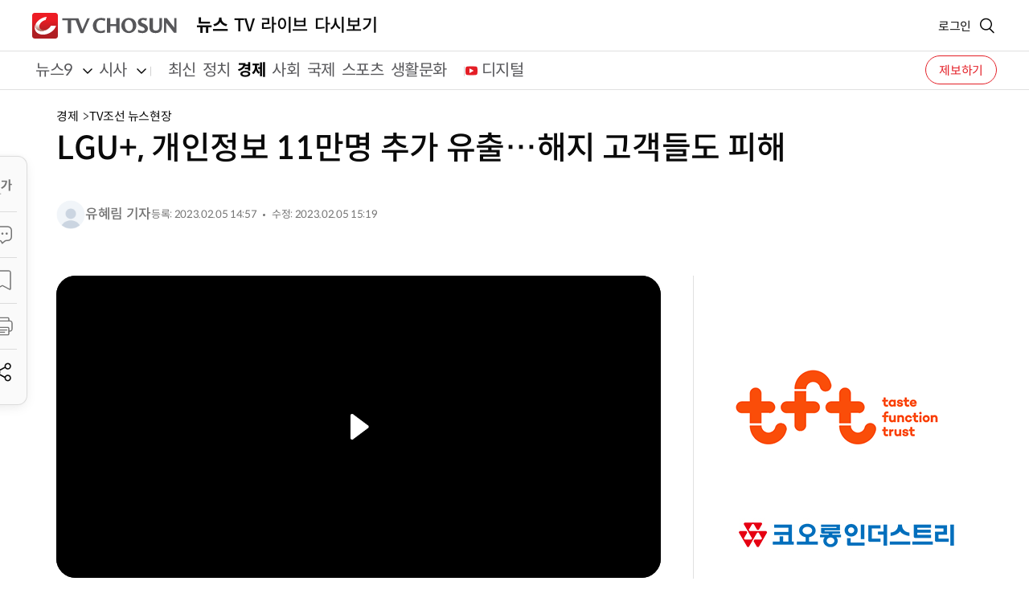

--- FILE ---
content_type: text/html; charset=UTF-8
request_url: http://news.tvchosun.com/site/data/html_dir/2023/02/05/2023020590016.html
body_size: 2969
content:
<!DOCTYPE html>
<html lang="ko">
<head>
    <title>LGU+, 개인정보 11만명 추가 유출…해지 고객들도 피해</title>
    <meta charset="UTF-8">
    <meta name="viewport" content="width=device-width, initial-scale=1.0">
    <meta http-equiv="content-type" content="text/html; charset=utf-8"/>
    <meta http-equiv="X-UA-Compatible" content="IE=Edge"/>
    <meta name="viewport" content="width=device-width, initial-scale=1.0, maximum-scale=1.0, minimum-scale=1.0, user-scalable=yes" />
    <meta name="format-detection" content="telephone=no"/>
    <meta name="apple-mobile-web-app-capable" content="yes"/>
    <meta property="og:type" content="article" />
    <meta property="og:url" content="https://news.tvchosun.com/site/data/html_dir/2023/02/05/2023020590016.html" />
    <meta property="og:title" content="LGU+, 개인정보 11만명 추가 유출…해지 고객들도 피해" />
    <meta property="og:description" content="LGU+, 개인정보 11만명 추가 유출…해지 고객들도 피해[앵커]지난달 LG유플러스에서 발생한 개인정보 유출 피해를 입은 고객이, 11만 명이 .." />
    <meta property="og:category" content="경제" />
    <meta property="og:image" content="https://img.tvchosun.com/sitedata/image/202302/05/2023020590016_thumb.jpg" />
    <meta property="article:publisher" content="https://www.facebook.com/tvchosunnews" />
    <meta name="twitter:card" content="summary"/>
    <meta name="twitter:description" content="LGU+, 개인정보 11만명 추가 유출…해지 고객들도 피해">
    <meta name="twitter:title" content="LGU+, 개인정보 11만명 추가 유출…해지 고객들도 피해"/>
    <meta name="twitter:image:src" content="https://img.tvchosun.com/sitedata/image/202302/05/2023020590016_thumb.jpg"/>
    <meta name="twitter:site" content="@tvchosun.com"/>
    <meta name="twitter:creator" content="@tvchosun.com"/>
    <meta name="HITLOG" content="76;12;2023020590016">
    <link rel="canonical" href="https://news.tvchosun.com/site/data/html_dir/2023/02/05/2023020590016.html" />
    <link rel="amphtml" href="https://news.tvchosun.com/svc/news/article.amp.html?contid=2023020590016">
    <meta property="dable:item_id" content="2023020590016">
    <meta property="dable:image" content="https://img.tvchosun.com/sitedata/image/202302/05/2023020590016_thumb.jpg">
    <meta property="dable:author" content="유혜림 기자">
    <meta property="article:section" content="경제">
    <meta property="article:published_time" content="2023-02-05T14:57:41+09:00">
    <link rel="shortcut icon" href="https://img.tvchosun.com/news/img/favicon.png" type="image/x-icon">
    <link rel="stylesheet" href="https://img.tvchosun.com/news/css/style.css">
    <link rel="stylesheet" href="https://img.tvchosun.com/news/lib/jquery-ui.css">
    <link rel="stylesheet" href="https://img.tvchosun.com/news/lib/swiper-bundle.min.css">
    <link rel="stylesheet" href="https://img.tvchosun.com/news/lib/slick.min.css">
    <script src="https://img.tvchosun.com/dhitlog/collecter.js"></script>
    <script src="https://img.tvchosun.com/news/lib/jquery-2.2.4.min.js"></script>
    <script src="https://img.tvchosun.com/news/lib/jquery-ui.js"></script>
    <script src="https://img.tvchosun.com/news/lib/youtube.api.js"></script>
    <script src="https://img.tvchosun.com/news/js/slider.js"></script>
    <script src="https://img.tvchosun.com/news/js/ui.js" defer></script>
    <script src="https://img.tvchosun.com/news/js/item.js"></script>
    <script src="https://img.tvchosun.com/news/lib/swiper-bundle.min.js"></script>
    <script src="https://img.tvchosun.com/news/lib/slick.min.js"></script>
    <script>
    const ArtID = '2023020590016', CatID = '12', VodCatID = '64';
    $(window).load(function(){
        $(".newsArticleHeader > .article-title").html("LGU+, 개인정보 11만명 추가 유출…해지 고객들도 피해");
    });
    </script>
</head>
<body>
    <section id="ui_wrap" class="news menu sub-n article">
        <script src="https://img.tvchosun.com/news/inc/search.js"></script>
        <script src="https://img.tvchosun.com/news/inc/gnb.js"></script>
        <section id="ui_body" class="view">
            <article id="ui_contents">
                <section class="page_contents">

                    <div class="floating-news"></div>

                    <div class="view-title">
                        <div class="category"><span>경제</span><span>전체</span></div>
                        <h2 class="title">LGU+, 개인정보 11만명 추가 유출…해지 고객들도 피해</h2>
                        <div class="editor">
                            <div class="info">
                                <div class="img-box"><img src="https://img.tvchosun.com/news/img/img_people.png" style="max-width:100%" alt="유혜림 기자"></div>
                                <div class="name-box"><a class="reporter">유혜림 기자</a></div>
                            </div>
                            <ul class="date">
                                <li><p>등록: 2023.02.05 14:57</p></li>
                                <li><p>수정: 2023.02.05 15:19</p></li>
                            </ul>
                        </div>
                    </div>
                    <div class="item-wrap">
                        <div class="item-main">
                            <div class="contents">
                                <div class="thumb-area video" id="thumb-area">
                                    <div class="img-box">
                                        <div class="video-item"></div>
                                    </div>
                                    <span class="description"></span>
                                </div>
                                <div class="text-box">
                                    <p>[앵커]<br>지난달 LG유플러스에서 발생한 개인정보 유출 피해를 입은 고객이, 11만 명이 더 있었던 것으로 드러났습니다. 모두 29만 명의 개인정보가 유출된 셈인데, 소비자들의 불안이 갈수록 커지고 있습니다.<br><br>유혜림 기자입니다.<br><br></p>
                                </div>
                                <div class="text-box">
                                    <p>[리포트]<br>지난달 유출된 LG유플러스 고객정보가, 당초 공개했던 18만 명보다 더 많은 것으로 드러났습니다.<br><br>LG유플러스는 "불법 판매자에게 유출된 데이터에서 약 11만 명의 이용자 정보가 추가로 확인됐다"고 밝혔습니다.<br><br>총 29만 명의 개인정보가 유출된 겁니다. LG유플러스는 따로 보관 중인 해지 고객 데이터를 확인하는 데 시간이 걸려, 정확한 피해 규모를 바로 파악하지 못했다고 설명했습니다. <br><br>LG유플러스 관계자<br>"걱정을 끼쳐드려서 죄송합니다. 회사는 신속한 조사가 이루어질 수 있도록 관계 기관의 조사에 적극 협조해 나가도록 하겠습니다."<br><br>앞서 지난달 1일 해커로 추정되는 한 작성자는, 해커들의 정보 공유사이트에 LG유플러스 고객 정보 판매글을 올렸습니다.<br><br>전화번호, 주민번호 뿐만 아니라 유심번호와 가입자 고유식별번호 등 단말기 정보도 함께 유출됐습니다.<br><br>이서진 / 서울 강동구<br> "제 개인정보도 유출이 됐을까봐 걱정이 많이 되고 스팸 문자나 모르는 번호로 전화가 오는 것도 개인정보가 유출되서 그런 건지 좀 걱정되고…." <br><br>LG유플러스는 "고객별로 유출된 정보 범위가 다르고 금융정보는 유출되지 않았다"고 밝혔습니다.<br><br> TV조선 유혜림입니다.</p>
                                </div>
                                <div class="copyrights"><p>Copyrights ⓒ TV조선. 무단전재 및 재배포 금지</p></div>
                            </div>
                            <div class="editor-details"></div>
                            <div class="digital-originals"></div>
                            <div class="comm-reply"></div>
                            <script>
                            var _100_SiteID = "CSTV";
                            var _100_ArtID = "2023020590016";
                            var _100_Ver = new Date().getTime();
                            document.write ("<scr"+"ipt src='https://100.tvchosun.com/comment/comment_tvtalk.js?v="+_100_Ver+"'></"+"script>");
                            </script>       
                        </div>
                        <div class="news-list side mobileShow mostView-article" id="popoular_news_mobile"></div>
                        <div class="related-news img mobileShow corner-news" id="corner_news_mobile"></div>
                        <div class="item-side">

                            <div class="news-list side p0" id="popoular_news"></div>
                            <div class="related-news img" id="headline_news"></div>
                            <div class="related-news img" id="corner_news"></div>
                        </div>
                    </div>
                </section>
            </article>
        </section>
        <script>
        var _author_info = new Array();
        _author_info.push({"name":"유혜림 기자", "email":"cham@chosun.com"});
        </script>
        <link rel="stylesheet" href="https://img.tvchosun.com/news/css/cubeavideoplayer.css">
        <script src="https://img.tvchosun.com/news/lib/hls_min.js"></script>
        <script>
        var news_media = {
            'title':'LGU+, 개인정보 11만명 추가 유출…해지 고객들도 피해',
            'url':'CS2/2023_news/newsplace/0205/newsplace_20230205_1b_4.mp4',
            'contid':'2023020590016',
            'playtime':'109',
            'boarddate':'20230205',
            'thumb':'https://img.tvchosun.com/sitedata/image/202302/05/2023020590016_thumb.jpg',
            'clientip':''
        };
        </script>
        <script src="https://img.tvchosun.com/news/article/news_vodplayer.js"></script>
        <script src="https://img.tvchosun.com/news/article/content.js"></script>
        <script src="https://img.tvchosun.com/news/article/content_ad.js"></script>
        <script src="https://img.tvchosun.com/news/inc/footer.js"></script>
        <script src="https://img.tvchosun.com/news/inc/news_sitemap.js"></script>
    </section>
</body>
</html>


--- FILE ---
content_type: text/html
request_url: https://img.tvchosun.com/news/article/news_vodplayer.html?v=1.2
body_size: 7641
content:
<div class="cubea-fixbox-guide">
    <div class="cubea-entity-guide">
        <button type="button" class="cbp-popup-close">Small Video Popup Close</button>
        <button type="button" class="cbp-popup-before">
            <svg viewBox="0 -960 960 960">
                <path d="M331-492 160-663v143H80v-280h280v80H216l172 171-57 57ZM160-160q-33 0-56.5-23.5T80-240v-200h80v200h320v80H160Zm640-280v-280H440v-80h360q33 0 56.5 23.5T880-720v280h-80Zm80 80v200H560v-200h320Z" />
            </svg>
        </button>
        <div class="cbp-action-motion off">
            <span class="play-shape">Play Button</span>
            <span class="pause-shape">Pause Button</span>
        </div>
        <div class="cbp-video-replay"><button type="button">Video Replay Start</button></div>
        <div class="cbp-two-rate"><span>2배속</span></div>
        <div class="cbp-few-seconds cbp-left-prev"><div class="cbp-few-ico"><i>◀</i><i>◀</i><i>◀</i></div><span>10초</span></div>
        <div class="cbp-few-seconds cbp-right-next"><div class="cbp-few-ico"><i>▶</i><i>▶</i><i>▶</i></div><span>10초</span></div>
        <div class="cbp-volume-percent">100%</div>
        <div class="cbp-subtitles-txt"></div>
        <div class="video-controls-container">
            <div class="timeline-container">
                <div class="timeline">
                    <span class="now-play-time">00:00</span>
                    <div class="thumb-indicator">위치</div>
                    <div class="indicator-bgline">타임시간</div>
                </div>
            </div>
            <div class="cbp-controls">
                <div class="move-video-btns prev-video">
                    <a href="javascript:;">이전 영상</a>
                    <div class="video-ing-setting">
                        <img src="" alt="Prev Video Sample">
                        <div class="ing-txt">
                            <span>이전 동영상</span>
                            <p></p>
                        </div>
                    </div>
                </div>
                <button type="button" class="play-pause-btn" data-Tooltip="재생 ( k )">재생 / 정지</button>
                <div class="move-video-btns next-video">
                    <a href="javascript:;">다음 영상</a>
                    <div class="video-ing-setting">
                        <img src="" alt="Next Video Sample">
                        <div class="ing-txt">
                            <span>다음 동영상</span>
                            <p></p>
                        </div>
                    </div>
                </div>
                <div class="volume-container" data-volume-level="high">
                    <button type="button" class="mute-btn" data-Tooltip="음소거 ( m )">볼륨 조절</button>
                    <div class="volume-input" data-Tooltip="볼륨">
                        <input class="volume-slider" type="range" min="0" max="1" step="any" value="1">
                        <div class="show-volume">
                            <div class="volume-indicator"><span></span></div>
                        </div>
                    </div>
                </div>
                <div class="duration-container"><div class="current-time">00:00</div> / <div class="total-time">00:00</div></div>
                <div class="captions-btn"><button type="button" data-Tooltip="자막 사용 ( c )">자막</button></div>
                <div class="settings-btn"><button type="button" data-Tooltip="영상 설정">영상 설정</button></div>
                <button type="button" class="wide-screen-btn" data-Tooltip="넓은 화면 ( w )">
                    <svg viewBox="0 -960 960 960">
                        <path d="M160-160q-33 0-56.5-23.5T80-240v-480q0-33 23.5-56.5T160-800h640q33 0 56.5 23.5T880-720v480q0 33-23.5 56.5T800-160H160Zm0-80h80v-480h-80v480Zm560 0h80v-480h-80v480Z" />
                    </svg>
                </button>
                <button type="button" class="pip-player-btn" data-Tooltip="PIP 보기 ( i )">
                    <svg viewBox="0 -960 960 960">
                        <path d="M400-280h360v-240H400v240ZM160-160q-33 0-56.5-23.5T80-240v-480q0-33 23.5-56.5T160-800h640q33 0 56.5 23.5T880-720v480q0 33-23.5 56.5T800-160H160Zm0-80h640v-480H160v480Zm0 0v-480 480Z" />
                    </svg>
                </button>
                <button type="button" class="full-screen-btn" data-Tooltip="전체 화면 ( f )">Full Screen View</button>
            </div>
            <div class="cbp-mob-twomove">
                <button type="button">이전 이동</button>
                <button type="button">다음 이동</button>
            </div>
        </div>
        <div id="captionsPopup" class="popup_controls">
            <div class="popup_guide">
                <button type="button" class="mob_close">모바일 전용 닫기 버튼</button>
                <div class="back"><button type="button" class="off">자막 형태</button></div>
                <div class="select_btns">
                    <button type="button" class="on">사용 안함</button>
                    <button type="button">싱크 자막</button>
                    <button type="button" class="vvt-pop">텍스트 팝업 자막</button>
                </div>
            </div>
        </div>
        <div id="settingPopup" class="popup_controls">
            <div class="popup_guide">
                <button type="button" class="mob_close">모바일 전용 닫기 버튼</button>
                <div class="select_btns">
                    <button type="button" class="speed"><span>재생 배속</span><em>1x</em></button>
                    <button type="button" class="quality"><span>재생 화질</span><em>고화질</em></button>
                </div>
            </div>
        </div>
        <div id="speedPopup" class="popup_controls">
            <div class="popup_guide">
                <button type="button" class="mob_close">모바일 전용 닫기 버튼</button>
                <div class="back"><button type="button">재생 배속</button></div>
                <div class="select_btns">
                    <button type="button">0.5x</button>
                    <button type="button">0.75x</button>
                    <button type="button" class="on">1x</button>
                    <button type="button">1.25x</button>
                    <button type="button">1.5x</button>
                    <button type="button">1.75x</button>
                    <button type="button">2x</button>
                </div>
            </div>
        </div>
        <div id="qualityPopup" class="popup_controls">
            <div class="popup_guide">
                <button type="button" class="mob_close">모바일 전용 닫기 버튼</button>
                <div class="back"><button type="button">재생 화질</button></div>
                <div class="select_btns">
                    <button type="button">초고화질</button>
                    <button type="button">고화질</button>
                    <button type="button">일반화질</button>
                </div>
            </div>
        </div>
        <div class="video-org-tag">
            <video id="cubeaContentElement" class="cubea_video-player" preload="metadata" oncontextmenu="return false;" playsinline src="">
                <track default kind="subtitles" label="한국어" srclang="ko" src="">
                <!-- 추가 마크업 : 2025.02.03 -->
                <source src="" type="application/x-mpegURL">
            </video>
        </div>
        <button type="button" class="cbp-preview on">Video Play</button>
        <div class="cbp-ck-none"></div>
    </div>
</div>

--- FILE ---
content_type: text/css
request_url: https://img.tvchosun.com/news/css/mypage.css
body_size: 29937
content:
.mypage .page_view {
  max-width: 1200px;
  min-height: 800px;
  width: 100%;
  margin: 0 auto;
  padding: 10px 30px 0 30px;
  position: relative;
  display: -webkit-box;
  display: -ms-flexbox;
  display: flex;
  gap: 3%;
}
.mypage .page_view .section-inner {
  max-width: 77%;
  width: 100%;
  min-height: 800px;
  margin-top: 24px;
  margin-bottom: 56px;
}
.mypage .dot + .content-table {
  margin: 20px 0 44px 0;
}
.mypage .item-stitle + .form-box {
  margin: 12px 0;
}
.mypage .item-htitle + .item-list {
  padding-top: 20px;
}
.mypage .item-list > li .vd-link .info-box .title,
.mypage .item-list.single-line-text > li .vd-link .info-box .title {
  font-weight: 500;
}
.mypage .form-box .flex-box {
  width: auto;
}
.mypage .form-box .flex-box .btn {
  width: 124px;
}
.mypage .form-box .label-box .flex-box.column label {
  width: 424px;
}
.mypage .form-box .label-box.first:not(.half) .flex-box {
  width: 100%;
}
.mypage .form-box .label-box.first:not(.half) .flex-box.column label {
  width: 100%;
}
.mypage .btn-group {
  position: relative;
}
.mypage .btn-group.mobFixed {
  margin-top: 64px;
}
.mypage .btn-group .btn {
  font-weight: 700;
}
.mypage .btn-group .row button.rightfix {
  position: absolute;
  right: 0;
  color: var(--TVchosun-A-gray-gray500);
  font-weight: 400;
}
.mypage .comm-popup .inner-wrap .title-box {
  margin-bottom: 4px;
}
.mypage .comm-popup .inner-wrap .flex-box + .flex-box {
  margin-top: 28px;
}
.mypage .border-box-wrap .item.my .title-box {
  margin-bottom: 20px;
}
.mypage .border-box-wrap .item.my .info-box .info > span {
  font-weight: 500;
}
.mypage .comm-board .board-list > li .text-box {
  overflow: hidden;
}
.mypage .comm-tab {
  padding-top: 0;
}
.mypage .comm-tab .type-border {
  border-width: 0;
}
.mypage .period-box .date-box .btn.white {
  border-color: var(--TVchosun-A-alpha-B12);
}
.mypage .content-table.th-gray th.gray {
  font-weight: 400;
}
.mypage #couponRegist .form-box {
  margin-bottom: 0;
  margin-top: 12px;
}
.mypage #couponRegist .form-box .input-box input {
  height: auto;
}
.mypage .page-sub-txt {
  display: none;
}
.mypage .item-list > li .ico.scrap {
  background-image: none;
}
.mypage .item-list > li .ico.scrap button {
  background-image: url(../img/svg/ico_scrap_wh.svg);
  background-position: 50% 50%;
  background-repeat: no-repeat;
  background-size: 20px auto;
}
.mypage .item-list > li .ico.scrap button.on {
  background-image: url(../img/svg/ico_scrap_on.svg);
}

.lnb {
  position: relative;
  left: 0;
  top: 24px;
  width: 100%;
  height: 100%;
  max-width: 20%;
  background: var(--TVchosun-A-gray-gray100);
  border: 1px solid var(--TVchosun-A-alpha-B8);
  padding: 8px;
  border-radius: 12px;
}
.lnb .title {
  position: relative;
  display: -webkit-box;
  display: -ms-flexbox;
  display: flex;
  -webkit-box-pack: center;
      -ms-flex-pack: center;
          justify-content: center;
  -webkit-box-align: center;
      -ms-flex-align: center;
          align-items: center;
  gap: 8px;
  height: 48px;
}
.lnb .title::before {
  display: inline-block;
  content: "";
  width: 19px;
  height: 18px;
  background: url(../img/ico/ico_lnb_home.png) 50% 50% no-repeat;
}
.lnb .title a {
  color: var(--TVchosun-A-Logo-text);
}
.lnb .lnb-list {
  display: -webkit-box;
  display: -ms-flexbox;
  display: flex;
  -webkit-box-orient: vertical;
  -webkit-box-direction: normal;
      -ms-flex-direction: column;
          flex-direction: column;
  gap: 4px;
}
.lnb .lnb-list li.active a {
  background: var(--TVchosun-A-gray-gray950);
  color: var(--TVchosun-A-white100);
}
.lnb .lnb-list li a {
  display: -webkit-box;
  display: -ms-flexbox;
  display: flex;
  -webkit-box-align: center;
      -ms-flex-align: center;
          align-items: center;
  gap: 4px;
  padding: 10px 20px;
  font-size: 15px;
  background: var(--TVchosun-A-white100);
  border-radius: 8px;
}
.lnb .lnb-list li a:hover {
  background: var(--TVchosun-A-gray-gray950);
  color: var(--TVchosun-A-white100);
}
.lnb .count {
  width: 16px;
  height: 16px;
  display: -webkit-box;
  display: -ms-flexbox;
  display: flex;
  -webkit-box-align: center;
      -ms-flex-align: center;
          align-items: center;
  -webkit-box-pack: center;
      -ms-flex-pack: center;
          justify-content: center;
  font-size: 11px;
  color: var(--TVchosun-A-white100);
  background: var(--TVchosun-A-red-red600);
  border-radius: 50%;
}

.member-info {
  display: -webkit-box;
  display: -ms-flexbox;
  display: flex;
  -webkit-box-pack: justify;
      -ms-flex-pack: justify;
          justify-content: space-between;
  padding: 32px 64px;
  border-radius: 24px;
  border: 1px solid var(--TVchosun-A-alpha-B8);
  background: var(--TVchosun-A-gray-gray50);
}
.member-info .name-info {
  display: -webkit-box;
  display: -ms-flexbox;
  display: flex;
  -webkit-box-align: center;
      -ms-flex-align: center;
          align-items: center;
  gap: 12px;
}
.member-info .name-info .name {
  font-size: 28px;
}
.member-info .service-info {
  display: -webkit-box;
  display: -ms-flexbox;
  display: flex;
  overflow: hidden;
  margin-left: -1px;
}
.member-info .service-info .info-item {
  position: relative;
  text-align: center;
  padding: 24px 20px 8px 20px;
}
.member-info .service-info .info-item::before {
  display: block;
  content: "";
  width: 1px;
  height: 12px;
  background: var(--TVchosun-A-alpha-B24);
  position: absolute;
  left: 0;
  top: 50%;
  -webkit-transform: translateY(-50%);
          transform: translateY(-50%);
}
.member-info .service-info .info-item:first-child::before {
  display: none;
}
.member-info .service-info .info-item .title {
  font-size: 15px;
  color: var(--TVchosun-A-gray-gray600);
}
.member-info .service-info .info-item .link {
  display: block;
  padding: 12px 28px 6px 28px;
  font-weight: 700;
}
.member-info .service-info .info-item .link span {
  border-bottom: 1px solid var(--TVchosun-A-gray-gray950);
}
.member-info .service-info .info-item .link .remain-time {
  font-size: 13px;
  color: var(--TVchosun-A-gray-gray600);
  font-weight: 400;
  margin-top: 10px;
}
.member-info .service-info .info-item.member-banner {
  display: none;
}

.cash-title-box {
  display: -webkit-box;
  display: -ms-flexbox;
  display: flex;
  -webkit-box-orient: vertical;
  -webkit-box-direction: normal;
      -ms-flex-direction: column;
          flex-direction: column;
  -webkit-box-align: center;
      -ms-flex-align: center;
          align-items: center;
  -webkit-box-pack: center;
      -ms-flex-pack: center;
          justify-content: center;
  gap: 4px;
  text-align: center;
  background: #fafafa url(../img/content/cash_bg.jpg) 50% 50% no-repeat;
  height: 160px;
  border-radius: 24px;
  margin: 20px 0;
}
.cash-title-box .title {
  font-size: 32px;
}
.cash-title-box .subtxt {
  font-size: 20px;
  color: var(--TVchosun-A-gray-gray600);
}
.cash-title-box + .cash-info {
  margin-top: 40px;
}

.cash-info {
  margin-top: 20px;
  display: -webkit-box;
  display: -ms-flexbox;
  display: flex;
  -webkit-box-pack: start;
      -ms-flex-pack: start;
          justify-content: flex-start;
  gap: 20px;
}
.cash-info.column {
  -webkit-box-orient: vertical;
  -webkit-box-direction: normal;
      -ms-flex-direction: column;
          flex-direction: column;
  -webkit-box-align: center;
      -ms-flex-align: center;
          align-items: center;
}
.cash-info .item-box {
  position: relative;
  display: -webkit-box;
  display: -ms-flexbox;
  display: flex;
  -webkit-box-align: center;
      -ms-flex-align: center;
          align-items: center;
  padding: 0 32px;
  width: 100%;
  background: var(--TVchosun-A-gray-gray50);
  border: 1px solid var(--TVchosun-A-alpha-B8);
  border-radius: 12px;
  height: 90px;
}
.cash-info .item-box.multi {
  padding: 0 32px;
}
.cash-info .item-box.multi .item {
  max-width: 50%;
}
.cash-info .item-box.half {
  width: 50%;
}
.cash-info .item-box .item {
  position: relative;
  display: -webkit-box;
  display: -ms-flexbox;
  display: flex;
  -webkit-box-pack: justify;
      -ms-flex-pack: justify;
          justify-content: space-between;
  -webkit-box-align: center;
      -ms-flex-align: center;
          align-items: center;
  width: 100%;
  padding: 0 36px;
}
.cash-info .item-box .item.hide {
  display: none;
}
.cash-info .item-box .item::after {
  display: block;
  content: "";
  width: 1px;
  height: 12px;
  background: var(--TVchosun-A-alpha-B24);
  position: absolute;
  left: 0;
  top: 50%;
  -webkit-transform: translateY(-50%);
          transform: translateY(-50%);
}
.cash-info .item-box .item:first-child {
  padding-left: 0;
}
.cash-info .item-box .item:first-child::after {
  display: none;
}
.cash-info .item-box .item:last-child {
  padding-right: 0;
}
.cash-info .item-box .item p, .cash-info .item-box .item h3 {
  color: var(--TVchosun-A-gray-gray700);
  font-size: 1em;
}
.cash-info .item-box .item h3 {
  display: -webkit-box;
  display: -ms-flexbox;
  display: flex;
  gap: 8px;
}
.cash-info .item-box .item .badge {
  font-size: 13px;
  font-weight: 500;
  width: 72px;
  height: 26px;
  display: -webkit-box;
  display: -ms-flexbox;
  display: flex;
  -webkit-box-pack: center;
      -ms-flex-pack: center;
          justify-content: center;
  -webkit-box-align: center;
      -ms-flex-align: center;
          align-items: center;
  border-radius: 4px;
}
.cash-info .item-box .item .badge.ing {
  color: var(--CSS-Blue-Blue-400);
  border: 1px solid var(--CSS-Blue-Blue-200);
  background: rgba(59, 130, 246, 0.08);
}
.cash-info .item-box .item .flex-box {
  display: -webkit-box;
  display: -ms-flexbox;
  display: flex;
  -webkit-box-align: center;
      -ms-flex-align: center;
          align-items: center;
  gap: 12px;
}
.cash-info .item-box .item .amount {
  display: -webkit-box;
  display: -ms-flexbox;
  display: flex;
  -webkit-box-align: center;
      -ms-flex-align: center;
          align-items: center;
  gap: 8px;
}
.cash-info .item-box .item .amount strong {
  font-size: 22px;
  color: var(--TVchosun-A-red-red600);
}
.cash-info .item-box .item .more {
  display: -webkit-box;
  display: -ms-flexbox;
  display: flex;
  -webkit-box-align: center;
      -ms-flex-align: center;
          align-items: center;
  gap: 4px;
  text-decoration: underline;
  text-underline-position: under;
  font-size: 15px;
}
.cash-info .item-box .item .more::after {
  display: inline-block;
  content: "";
  width: 20px;
  height: 20px;
  background: url(../img/ico/arrow_black.png) 50% 50% no-repeat;
}
.cash-info .subtxt {
  text-align: center;
  font-size: 15px;
  color: var(--TVchosun-A-gray-gray700);
}
.cash-info + .form-box {
  margin: 20px 0;
}
.cash-info + .form-box .info-text .dot {
  font-size: 17px;
}
.cash-info + .form-box .attach-box .desc {
  margin-bottom: 0;
  margin-left: 8px;
  gap: 4px;
}
.cash-info + .form-box .attach-box .file {
  margin-top: 20px;
  gap: 6px;
  margin-bottom: 12px;
}
.cash-info + .comm-tab {
  padding-top: 20px;
}

.cash-coupon {
  margin: 40px 0;
}
.cash-coupon .item {
  position: relative;
  width: 100%;
  max-width: 520px;
  margin: 0 auto;
  padding: 47px 45px;
  background: url(../img/content/coupon-bg.png) 50% 50% no-repeat;
  color: var(--TVchosun-A-white100);
  border-radius: 24px;
}
.cash-coupon .item .title {
  font-size: 32px;
}
.cash-coupon .item .amount {
  font-size: 28px;
  color: var(--TVchosun-A-alpha-W80);
}
.cash-coupon ~ .gray-border-box.type2 {
  border-color: var(--TVchosun-A-gray-gray400);
}

.notice-text {
  padding: 20px 0;
}
.notice-text p {
  font-size: 20px;
  font-weight: 500;
}

.form-box .info-text p {
  color: var(--TVchosun-A-gray-gray700);
}

.member-box {
  width: 100%;
  max-width: 696px;
  margin: 0 auto;
  padding-top: 40px;
}
.member-box .head-text {
  font-size: 20px;
  color: var(--TVchosun-A-gray-gray700);
  text-align: center;
  padding: 24px 0 12px 0;
  margin-bottom: 24px;
}
.member-box .comm-form + .dot-list {
  margin-top: 20px;
}
.member-box .comm-form + .dot-list li {
  padding-left: 20px;
  color: var(--TVchosun-A-gray-gray500);
}
.member-box .comm-form + .dot-list li::before {
  background-color: var(--TVchosun-A-gray-gray500);
  width: 5px;
  height: 5px;
  border-radius: 50%;
  background-image: none;
}
.member-box .form-box {
  gap: 20px;
}
.member-box .flex-box .label-button {
  width: 120px;
}
.member-box .timer-box {
  position: relative;
}
.member-box .timer-box .code-timer {
  position: absolute;
  right: 20px;
  top: 50%;
  -webkit-transform: translateY(-50%);
          transform: translateY(-50%);
  font-size: 15px;
  color: var(--TVchosun-A-gray-gray700);
}
.member-box .label-button {
  display: block;
  line-height: 54px;
  border-radius: 8px;
  border: 1px solid var(--TVchosun-gray-gray800, #262626);
  color: var(--TVchosun-gray-gray950, #0A0A0A);
  text-align: center;
  font-size: 17px;
  font-weight: 700;
  -webkit-box-flex: 0;
      -ms-flex: 0 0 auto;
          flex: 0 0 auto;
}
.member-box .label-button.completed {
  border-color: var(--TVchosun-gray-gray300, #D4D4D4);
  color: var(--TVchosun-gray-gray300, #D4D4D4);
  pointer-events: none;
}
.member-box .more-r {
  -webkit-box-pack: end;
      -ms-flex-pack: end;
          justify-content: flex-end;
  margin-right: 22px;
}
.member-box + .policy-wrap {
  margin-top: 40px;
}
.member-box .comm-form .flex-box {
  width: 100%;
}
.member-box .comm-form .label-box {
  display: -webkit-box;
  display: -ms-flexbox;
  display: flex;
  -webkit-box-align: center;
      -ms-flex-align: center;
          align-items: center;
}
.member-box .comm-form .label-box .label-name {
  -ms-flex-negative: 0;
      flex-shrink: 0;
  width: 136px;
  padding: 0;
}
.member-box .comm-form .info {
  padding-left: 136px;
}
.member-box .comm-form .info p {
  color: var(--TVchosun-A-gray-gray500);
  font-weight: 400;
  font-size: 13px;
}
.member-box .comm-form .info.warning p {
  color: var(--TVchosun-A-red-red600, var(--TVchosun-A-red-red600, #E41E26));
}
.member-box .comm-form .info.warning p.col-b {
  color: var(--TVchosun-A-gray-gray500);
}
.member-box .comm-form .info[style*="display: none"] + .info {
  margin-top: 8px;
}
.member-box.certifify {
  max-width: 500px;
  margin: 0 auto;
}
.member-box.certifify .gray-border-box {
  display: -webkit-box;
  display: -ms-flexbox;
  display: flex;
  -webkit-box-pack: center;
      -ms-flex-pack: center;
          justify-content: center;
  -webkit-box-align: center;
      -ms-flex-align: center;
          align-items: center;
  margin-top: 30px;
  height: 90px;
  padding: 0;
}
.member-box.certifify .gray-border-box p {
  gap: 8px;
  font-size: 17px;
  text-align: center;
}
.member-box.certifify .gray-border-box p strong {
  font-size: 23px;
}
.member-box.certifify .gray-border-box.warning {
  background: var(--TVchosun-A-white100);
}
.member-box.certifify .gray-border-box.warning p {
  color: var(--TVchosun-A-red-red600);
}

.dot.no-dot {
  padding-left: 0;
}
.dot.no-dot::before {
  content: none;
}

@media screen and (max-width: 999px) {
  .mypage .page_view .section-inner {
    min-height: 500px;
    max-width: 100%;
  }
  .mypage .lnb {
    display: none;
  }
  .mypage.main .page_view {
    display: -webkit-box;
    display: -ms-flexbox;
    display: flex;
    -webkit-box-orient: vertical;
    -webkit-box-direction: normal;
        -ms-flex-direction: column;
            flex-direction: column;
    padding-bottom: 0;
  }
  .mypage.main .page_view .lnb {
    display: block;
    position: relative;
    left: 0;
    top: 0;
    -webkit-box-ordinal-group: 3;
        -ms-flex-order: 2;
            order: 2;
    width: 100%;
    max-width: 100%;
    margin-top: 20px;
    padding: 20px 0 40px 0;
    background: transparent;
    border: 0;
    gap: 0;
    border-radius: 0;
  }
  .mypage.main .page_view .lnb::before {
    content: "";
    width: 120%;
    height: 100%;
    background: var(--TVchosun-A-gray-gray50);
    position: absolute;
    left: -10%;
    top: 0;
    z-index: -1;
  }
  .mypage.main .page_view .lnb .title {
    display: none;
  }
  .mypage.main .page_view .lnb .lnb-list {
    gap: 0;
    border-radius: 12px;
    overflow: hidden;
  }
  .mypage.main .page_view .lnb .lnb-list li a {
    display: -webkit-box;
    display: -ms-flexbox;
    display: flex;
    -webkit-box-align: center;
        -ms-flex-align: center;
            align-items: center;
    height: 56px;
    font-size: 16px;
    border-radius: 0;
    border-top: 1px solid var(--TVchosun-A-alpha-B8);
    font-weight: 700;
    background-image: url(../img/ico/arrow_black.png);
    background-position: right 20px top 50%;
    background-repeat: no-repeat;
  }
  .mypage.main .page_view .lnb .lnb-list li:first-child a {
    border-top: 0;
  }
  .mypage.main .page_view .lnb .lnb-list li.active a, .mypage.main .page_view .lnb .lnb-list li:hover a {
    color: var(--TVchosun-A-gray-gray950);
    background-color: var(--TVchosun-A-white100);
    background-image: url(../img/ico/arrow_black.png);
  }
  .mypage.main .section-inner {
    min-height: auto;
  }
  .mypage.main .section-inner > *:not(.member-info) {
    display: none;
  }
  .mypage.main .section-inner > .member-info {
    display: -webkit-box;
    display: -ms-flexbox;
    display: flex;
  }
  .mypage.main .section-inner .member-info .name-info .name {
    font-size: 24px;
  }
  .mypage.main .section-inner .member-info .service-info .info-item .link {
    padding: 12px 16px;
  }
  .mypage.sub-n .page_view {
    padding-top: 0;
  }
  .mypage .page_view {
    padding: 20px 16px 40px 16px;
  }
  .mypage .page_view .section-inner {
    margin-top: 0;
  }
  .mypage .cash-title-box .title {
    font-size: 26px;
  }
  .mypage .cash-title-box .subtxt {
    font-size: 17px;
  }
  .mypage .cash-info {
    gap: 12px;
    margin-top: 0;
  }
  .mypage .cash-info .item-box {
    padding: 0 24px;
  }
  .mypage .cash-info .item-box .item {
    gap: 12px;
  }
  .mypage .cash-info .item-box .item h3 {
    -webkit-box-orient: vertical;
    -webkit-box-direction: normal;
        -ms-flex-direction: column;
            flex-direction: column;
    gap: 4px;
  }
  .mypage .cash-info .item-box .item h3 .badge {
    width: 61px;
    height: 17px;
    font-size: 12px;
  }
  .mypage .form-box .flex-box {
    width: 100%;
  }
  .mypage .form-box .label-box .flex-box.column label {
    max-width: 100%;
    width: 100%;
  }
  .mypage .item-list > li .ico.scrap button {
    background-size: 18px;
  }
}
@media screen and (max-width: 960px) {
  .mypage .cash-info .item-box.multi {
    -ms-flex-wrap: wrap;
        flex-wrap: wrap;
    height: 100%;
    padding: 20px 28px;
  }
  .mypage .cash-info .item-box.multi .item {
    width: 100%;
    max-width: 100%;
    display: grid;
    grid-template-columns: 120px repeat(1, 1fr);
    grid-template-rows: repeat(1, 1fr);
    grid-column-gap: 0px;
    grid-row-gap: 0px;
    padding: 0;
    -webkit-box-align: start;
        -ms-flex-align: start;
            align-items: flex-start;
  }
  .mypage .cash-info .item-box.multi .item > p {
    grid-area: 1/1/3/2;
    margin-top: 3px;
  }
  .mypage .cash-info .item-box.multi .item .flex-box, .mypage .cash-info .item-box.multi .item > .amount {
    grid-area: 1/2/3/3;
    -ms-flex-wrap: wrap;
        flex-wrap: wrap;
    -webkit-box-pack: end;
        -ms-flex-pack: end;
            justify-content: flex-end;
  }
  .mypage .cash-info .item-box.multi .item .flex-box .amount, .mypage .cash-info .item-box.multi .item > .amount .amount {
    width: 100%;
    -webkit-box-pack: end;
        -ms-flex-pack: end;
            justify-content: flex-end;
  }
  .mypage .cash-info .item-box.multi .item .flex-box .btn, .mypage .cash-info .item-box.multi .item > .amount .btn {
    white-space: nowrap;
  }
  .mypage .cash-info .item-box.multi .item:last-child {
    border-top: 2px dashed var(--TVchosun-A-alpha-B24);
    margin-top: 16px;
    padding-top: 16px;
  }
  .mypage .cash-info .item-box.multi .item:last-child::after {
    display: none;
  }
  .mypage .cash-info .item-box.multi .item.hide {
    display: none;
  }
}
@media screen and (max-width: 650px) {
  .mypage.main .page_view {
    gap: 0;
  }
  .mypage.main .page_view .section-inner {
    margin-bottom: 0;
    min-height: auto;
  }
  .mypage.sub-n .member-box {
    padding-top: 0;
  }
  .mypage.sub-n .member-box .head-text {
    font-size: 18px;
    font-weight: 700;
    line-height: 30px;
  }
  .mypage .page_view .section-inner {
    min-height: 300px;
  }
  .mypage.main .page_view {
    padding: 0 0 40px 0;
    background-color: var(--TVchosun-A-gray-gray50);
  }
  .mypage.main .page_view .lnb {
    padding: 20px 16px;
    margin-top: 0;
    padding-top: 20px;
  }
  .mypage.main .page_view .lnb::after {
    content: "";
    width: calc(100% - 32px);
    border-top: 1px solid var(--TVchosun-A-alpha-B12);
    position: absolute;
    left: 16px;
    top: 0;
  }
  .mypage.main .section-inner .member-info {
    -ms-flex-wrap: wrap;
        flex-wrap: wrap;
    padding: 20px 16px;
    gap: 20px;
    border-radius: 0;
    border: 0;
  }
  .mypage.main .section-inner .member-info .name-info {
    width: 100%;
    -webkit-box-pack: justify;
        -ms-flex-pack: justify;
            justify-content: space-between;
  }
  .mypage.main .section-inner .member-info .name-info .name {
    font-size: 18px;
  }
  .mypage.main .section-inner .member-info .service-info {
    -webkit-box-orient: vertical;
    -webkit-box-direction: normal;
        -ms-flex-direction: column;
            flex-direction: column;
    width: 100%;
    gap: 8px;
  }
  .mypage.main .section-inner .member-info .service-info .info-item {
    display: -webkit-box;
    display: -ms-flexbox;
    display: flex;
    -webkit-box-align: center;
        -ms-flex-align: center;
            align-items: center;
    -webkit-box-pack: justify;
        -ms-flex-pack: justify;
            justify-content: space-between;
    padding: 0;
    width: 100%;
    height: auto;
    background-color: var(--TVchosun-A-white100);
    border-radius: 12px;
    padding: 18px 12px;
    -webkit-box-shadow: 0px 1px 2px 0px rgba(0, 0, 0, 0.05);
            box-shadow: 0px 1px 2px 0px rgba(0, 0, 0, 0.05);
  }
  .mypage.main .section-inner .member-info .service-info .info-item::before {
    display: none;
  }
  .mypage.main .section-inner .member-info .service-info .info-item .title {
    font-size: 14px;
  }
  .mypage.main .section-inner .member-info .service-info .info-item .link {
    padding: 0 28px 0 0;
    background: url(../img/ico/arrow_black.png) right 0 top 50% no-repeat;
  }
  .mypage.main .section-inner .member-info .service-info .info-item .link span {
    display: -webkit-box;
    display: -ms-flexbox;
    display: flex;
    -webkit-box-pack: end;
        -ms-flex-pack: end;
            justify-content: flex-end;
    gap: 4px;
    border-bottom: 0;
  }
  .mypage.main .section-inner .member-info .service-info .info-item .link .remain-time {
    margin-top: 4px;
  }
  .mypage.main .section-inner .member-info .service-info .info-item.member-banner {
    display: -webkit-box;
    display: -ms-flexbox;
    display: flex;
    background-color: var(--TVchosun-A-red-red50);
    text-align: left;
  }
  .mypage.main .section-inner .member-info .service-info .info-item.member-banner p {
    font-weight: 700;
  }
  .mypage.main .section-inner .member-info .service-info .info-item.member-banner .link {
    height: 24px;
    position: absolute;
    left: 0;
    top: 0;
    width: 100%;
    height: 100%;
    background-position: top 50% right 12px;
  }
  .mypage .cash-title-box {
    background: none;
    text-align: left;
    -webkit-box-align: start;
        -ms-flex-align: start;
            align-items: flex-start;
    height: auto;
  }
  .mypage .cash-title-box .title {
    font-size: 20px;
  }
  .mypage .cash-title-box .subtxt {
    font-size: 16px;
  }
  .mypage .cash-info {
    -ms-flex-wrap: wrap;
        flex-wrap: wrap;
    position: relative;
    padding: 20px 0;
    margin-top: 0;
  }
  .mypage .cash-info::before {
    content: "";
    width: calc(100% + 32px);
    height: 100%;
    background: var(--TVchosun-A-gray-gray50);
    position: absolute;
    left: -16px;
    top: 0;
    z-index: -1;
  }
  .mypage .cash-info .item-box {
    width: 100%;
    height: auto;
    min-height: 72px;
    padding: 20px;
    background-color: var(--TVchosun-A-white100);
  }
  .mypage .cash-info .item-box .item {
    gap: 12px;
  }
  .mypage .cash-info .item-box .item .amount {
    -webkit-box-align: end;
        -ms-flex-align: end;
            align-items: flex-end;
    gap: 4px;
  }
  .mypage .cash-info .item-box .item .amount strong {
    font-size: 17px;
  }
  .mypage .cash-info .item-box .item .more {
    font-size: 0;
  }
  .mypage .cash-info .subtxt {
    position: absolute;
    top: calc(100% + 10px);
    left: 0;
    font-size: 14px;
    text-align: left;
  }
  .mypage .cash-info + .form-box {
    margin: 40px 0;
  }
  .mypage .cash-info + .form-box .info-text .dot {
    font-size: 16px;
    font-weight: 700;
    color: var(--TVchosun-A-gray-gray950);
    padding-left: 0;
  }
  .mypage .cash-info + .form-box .info-text .dot::before {
    display: none;
  }
  .mypage .cash-coupon {
    margin: 0;
    padding: 50px 0 30px 0;
  }
  .mypage .cash-coupon .item {
    max-width: 430px;
    background-size: contain;
  }
  .mypage .cash-coupon .item .title {
    font-size: 19px;
  }
  .mypage .cash-coupon .item .amount {
    font-size: 18px;
  }
  .mypage .comm-tab + .dot-list, .mypage .page-sub-txt + .dot-list {
    position: relative;
    padding: 20px 0;
  }
  .mypage .comm-tab + .dot-list::before, .mypage .page-sub-txt + .dot-list::before {
    content: "";
    width: calc(100% + 32px);
    height: 100%;
    position: absolute;
    left: -24px;
    top: 0;
    background: var(--TVchosun-A-gray-gray100);
  }
  .mypage .member-box .head-text {
    font-size: 20px;
    font-weight: 700;
    color: var(--TVchosun-A-gray-gray950);
    text-align: left;
  }
  .mypage .member-box .label-button {
    max-width: 88px;
    font-size: 15px;
  }
  .mypage .member-box .comm-form .label-box {
    -webkit-box-orient: vertical;
    -webkit-box-direction: normal;
        -ms-flex-direction: column;
            flex-direction: column;
    -webkit-box-align: start;
        -ms-flex-align: start;
            align-items: flex-start;
    gap: 7px;
  }
  .mypage .member-box .comm-form .info {
    padding-left: 0;
  }
  .mypage .member-box.certifify .gray-border-box {
    height: 82px;
  }
  .mypage .member-box.certifify .gray-border-box p {
    font-size: 15px;
  }
  .mypage .member-box.certifify .gray-border-box p strong {
    font-size: 17px;
  }
  .mypage .btn-group.mobFixed {
    position: fixed;
  }
  .mypage .btn-group.mobFixed.on {
    position: absolute;
  }
  .mypage .btn-group.mobFixed .btn {
    height: 56px;
    max-height: 56px;
  }
  .mypage .btn-group.wid100 button {
    width: calc(50% - 12px);
  }
  .mypage .btn-group.wid100 .row {
    -ms-flex-wrap: wrap;
        flex-wrap: wrap;
  }
  .mypage .btn-group.wid100 .row button.rightfix {
    width: 100%;
    position: relative;
  }
  .mypage .btn-group.mo-btn-n-type {
    margin-bottom: 48px;
  }
  .mypage .btn-group.mo-btn-n-type .mo-btn-n {
    position: absolute;
    bottom: -48px;
    left: 50%;
    -webkit-transform: translateX(-50%);
            transform: translateX(-50%);
    border: 0;
    width: auto;
    text-decoration: underline;
  }
  .mypage .btn-group.mo-btn-n-type .mo-btn-n:hover {
    background: transparent;
  }
  .mypage #couponRegist .form-box .input-box input {
    height: 48px;
  }
  .mypage .item-stitle + .form-box {
    margin: 20px 0;
  }
  .mypage .section-inner .subtxt.mob-subtxt {
    font-size: 18px;
    font-weight: 700;
    line-height: 30px;
    margin-top: 20px;
  }
  .mypage .subtxt.mob-subtxt + .member-box {
    margin-top: 30px;
  }
  .mypage .form-box .flex-box,
  .mypage .btn-group.wid100 .row,
  .mypage .form-box .label-box .flex-box.column label {
    width: 100%;
  }
  .mypage .form-box .label-box .label-name.btm-line {
    margin-top: 20px;
    padding-bottom: 12px;
    font-size: 16px;
    font-weight: 700;
    border-bottom: 1px solid rgba(0, 0, 0, 0.12);
  }
  .mypage .mb10 {
    margin-bottom: 10px !important;
  }
  .mypage .mb20 {
    margin-bottom: 20px !important;
  }
  .mypage .page-sub-txt {
    display: block;
    color: var(--TVchosun-A-Logo-text);
    font-size: 14px;
    margin-bottom: 8px;
  }
  .mypage .form-box .flex-box .btn.full {
    width: 100%;
  }
  .mypage .item-list > li .ico.scrap button {
    background-size: 16px;
  }
  .item-stitle.btm-line {
    border-bottom: 1px solid rgba(0, 0, 0, 0.12);
  }
  .border-box-wrap .item .item-cont .title-box .title {
    margin-bottom: 8px;
  }
  .comm-board .board-list > li, .comm-board .board-list > .list-area {
    position: relative;
  }
  .comm-board .board-list > li::before, .comm-board .board-list > .list-area::before {
    display: block;
    content: "";
    width: 48px;
    height: 48px;
    background: url(../img/ico/arrow_black.png) 50% 50% no-repeat;
    position: absolute;
    right: 4px;
    top: 50%;
    -webkit-transform: translateY(-50%);
            transform: translateY(-50%);
    z-index: -1;
  }
  .comm-board .board-list > li .text-box, .comm-board .board-list > .list-area .text-box {
    padding: 0;
  }
  .comm-board .board-list > li .cate-navi, .comm-board .board-list > .list-area .cate-navi {
    display: none;
  }
  .comm-board .board-list.type-reply > li > .date {
    padding: 0;
  }
  .comm-popup .gray-box .title {
    padding: 0;
    padding-bottom: 12px;
  }
  .comm-popup.fixed.type-medium .btn-group {
    background: var(--TVchosun-A-white100);
  }
  .comm-popup .inner-wrap .title-box {
    margin-bottom: 12px;
  }
  #paymentPopup .dot {
    margin-left: 8px;
  }
  #paymentPopup .dot::before {
    width: 4px;
    height: 4px;
    border-radius: 9999px;
    top: 7px;
  }
  .mypage #paymentPopup .inner-wrap .flex-box + .flex-box {
    margin-top: 0;
  }
}

--- FILE ---
content_type: text/css
request_url: https://img.tvchosun.com/news/css/cubeavideoplayer.css
body_size: 42525
content:
/* *****cubea video player CSS - cbpver. 20240925_01LEE CHANG HO***** */@-webkit-keyframes cbp-fadeoutbig {0% {opacity: 1;}100% {opacity: 0;-webkit-transform: scale(2);transform: scale(2);}}@keyframes cbp-fadeoutbig {0% {opacity: 1;}100% {opacity: 0;-webkit-transform: scale(2);transform: scale(2);}}@-webkit-keyframes cbp-fadeout1 {0% {opacity: 0.6;}25% {opacity: 1;}50% {opacity: 0.6;}}@keyframes cbp-fadeout1 {0% {opacity: 0.6;}25% {opacity: 1;}50% {opacity: 0.6;}}@-webkit-keyframes cbp-fadeout2 {0% {opacity: 0.6;}50% {opacity: 1;}75% {opacity: 0.6;}}@keyframes cbp-fadeout2 {0% {opacity: 0.6;}50% {opacity: 1;}75% {opacity: 0.6;}}@-webkit-keyframes cbp-fadeout3 {0% {opacity: 0.6;}75% {opacity: 1;}100% {opacity: 0.6;}}@keyframes cbp-fadeout3 {0% {opacity: 0.6;}75% {opacity: 1;}100% {opacity: 0.6;}}@-webkit-keyframes spin {to {-webkit-transform: rotate(360deg);transform: rotate(360deg);}}@keyframes spin {to {-webkit-transform: rotate(360deg);transform: rotate(360deg);}}.scrap-message {position: fixed;bottom: 25px;left: 50%;-webkit-transform: translateX(-50%);transform: translateX(-50%);z-index: 21;-webkit-transition-property: opacity, bottom;transition-property: opacity, bottom;-webkit-transition-duration: 0.4s;transition-duration: 0.4s;-webkit-transition-timing-function: ease-in-out;transition-timing-function: ease-in-out;pointer-events: none;opacity: 0;}.scrap-message .toast-box {display: -webkit-box;display: -ms-flexbox;display: flex;-webkit-box-pack: center;-ms-flex-pack: center;justify-content: center;-webkit-box-align: center;-ms-flex-align: center;align-items: center;gap: 28px;background: rgba(0, 0, 0, 0.6);padding: 16px 20px;border-radius: 12px;}.scrap-message .toast-box .toast-text {color: #fff;font-weight: 300;font-size: 15px;white-space: nowrap;text-align: center;}.scrap-message .toast-box .toast-link {display: -webkit-box;display: -ms-flexbox;display: flex;-webkit-box-align: center;-ms-flex-align: center;align-items: center;gap: 4px;color: #fff;font-size: 14px;border-bottom: 1px solid #fff;padding: 4px 0;}.scrap-message .toast-box .toast-link::after {display: block;content: "";width: 16px;height: 16px;background: url(../img/arrow_white.png) 50% 50% no-repeat;background-size: 4px;}.scrap-message.show {opacity: 1;pointer-events: auto;bottom: 30px;}.wide-screen-btn {display: none !important;}#playerLoadingBar {position: absolute;left: 0;top: 0;width: 100%;height: 100%;display: -webkit-box;display: -ms-flexbox;display: flex;-webkit-box-align: center;-ms-flex-align: center;align-items: center;-webkit-box-pack: center;-ms-flex-pack: center;justify-content: center;z-index: 0;pointer-events: none;}#playerLoadingBar span {display: block;width: 100px;aspect-ratio: 1/1;border: 6px solid rgba(255, 255, 255, 0.3);border-radius: 50%;border-top-color: #fff;-webkit-animation: spin 1s ease-in-out infinite;animation: spin 1s ease-in-out infinite;text-indent: -99999em;color: transparent;font-size: 0;}#adContainerBox {position: absolute;left: 0;top: 0;width: 100%;height: 100%;z-index: 1;}#adContainerBox .ima {position: absolute;left: 0;top: 0;display: none;width: 100%;height: 100%;}#adContainerBox .ima.open {display: block;}#adContainerBox .ima #playPauseControl,#adContainerBox .ima #soundMuteControl {display: none;position: absolute;left: 15px;bottom: 20px;width: 32px;height: 32px;background-position: center center;background-repeat: no-repeat;background-size: 100% auto;z-index: 2;cursor: pointer;}#adContainerBox .ima #playPauseControl {background-image: url(../img/icon_bar-pause.png);margin-right: 8px;}#adContainerBox .ima #playPauseControl.stop {background-image: url(../img/icon_bar-play.png);}#adContainerBox .ima #soundMuteControl {background-image: url(../img/icon_speacker-mute.png);}#adContainerBox .ima #soundMuteControl.on {background-image: url(../img/icon_speacker-high.png);}#adContainerBox .ima.controls #playPauseControl {display: none;}#adContainerBox .ima.controls #soundMuteControl {display: block;}#adContainerBox .smr {position: absolute;left: 0;top: 0;display: none;width: 100%;height: 100%;}#adContainerBox .smr video {width: 100%;height: 100%;}#adContainerBox .smr video::-webkit-media-controls {display: none !important;}#adContainerBox .smr.open {display: block;}#adContainerBox .smr .ad-more,#adContainerBox .smr .ad-skip {position: absolute;right: 0;background-color: rgba(0, 0, 0, 0.7);border: 1px solid rgba(255, 255, 255, 0.7);border-right: none;padding: 8px 20px 8px 20px;color: rgba(255, 255, 255, 0.8);display: block;z-index: 10;font-size: 14px;letter-spacing: 0;}#adContainerBox .smr .ad-more {top: 60px;}#adContainerBox .smr .ad-skip {bottom: 90px;}#adContainerBox .smr .ad-skip.off {pointer-events: none;}#adContainerBox .smr .video-controls-container {opacity: 0;}#adContainerBox .smr:hover .video-controls-container, #adContainerBox .smr.paused .video-controls-container {opacity: 1;}#adContainerBox .smr .play-pause-btn {background-image: url(../img/icon_bar-pause.png);}#adContainerBox .smr.paused .play-pause-btn {background-image: url(../img/icon_bar-play.png);}#adContainerBox.close {pointer-events: none;opacity: 0;left: -99999em;top: -99999em;}#imaMainContainer {position: relative;width: 100%;height: 100%;}#imaContent,#imaAdContainer {position: absolute;top: 0px;left: 0px;width: 100%;height: 100%;}#imaContent > div,#imaAdContainer > div {width: 100%;height: 100%;}#imaContentElement {width: 100%;height: 100%;overflow: hidden;}#playButton {display: none !important;}.cubea-video-container {position: relative;display: -webkit-box;display: -ms-flexbox;display: flex;-webkit-box-pack: center;-ms-flex-pack: center;justify-content: center;width: 100%;aspect-ratio: 16/9;background-color: #000;font-size: 0;/* scroll small popup */}.cubea-video-container *, .cubea-video-container *::before, .cubea-video-container *::after {-webkit-box-sizing: border-box;box-sizing: border-box;}.cubea-video-container.prevention-bg::after {content: "";display: block;position: absolute;left: 0;top: 0;width: 100%;height: 100%;background-color: #fff;opacity: 0;pointer-events: none;z-index: 10;}.cubea-video-container .cbp-preview {position: absolute;left: 0;top: 0;pointer-events: none;display: none;width: 100%;height: 100%;background-color: #000;background-repeat: no-repeat;background-position: 0 0;background-size: cover;z-index: 3;pointer-events: none;}.cubea-video-container .cbp-preview.on {display: block;}.cubea-video-container svg path {fill: #fff;}.cubea-video-container .video-org-tag {position: relative;width: 100%;height: 100%;z-index: 1;background-position: center;background-size: cover;background-repeat: no-repeat;}.cubea-video-container .video-org-tag video {width: 100%;height: 100%;}.cubea-video-container .video-org-tag video::-webkit-media-controls {display: none !important;}.cubea-video-container .cubea-fixbox-guide {position: relative;width: 100%;overflow: hidden;z-index: 2;}.cubea-video-container .cubea-entity-guide {position: relative;width: 100%;height: 100%;}.cubea-video-container .cubea-entity-guide.off {opacity: 0;pointer-events: none;}.cubea-video-container .video-controls-container {position: absolute;bottom: 0;left: 0;right: 0;color: #fff;opacity: 0;-webkit-transition: opacity 0.3s ease-in-out;transition: opacity 0.3s ease-in-out;z-index: 3;}.cubea-video-container .video-controls-container::before {content: "";position: absolute;bottom: 0;width: 100%;aspect-ratio: 6/1;background: -webkit-gradient(linear, left bottom, left top, from(rgba(0, 0, 0, 0.7)), to(transparent));background: linear-gradient(to top, rgba(0, 0, 0, 0.7), transparent);z-index: -1;pointer-events: none;}.cubea-video-container .video-controls-container a,.cubea-video-container .video-controls-container button {position: relative;display: block;width: 32px;height: 32px;color: #fff;opacity: 0.7;background-repeat: no-repeat;background-position: center center;background-size: 100% auto; /* transition:background-image 0.2s ease-in-out; */cursor: pointer;text-indent: -9999em;}.cubea-video-container .video-controls-container a:hover,.cubea-video-container .video-controls-container button:hover {opacity: 1;}.cubea-video-container .video-controls-container a:hover::after,.cubea-video-container .video-controls-container button:hover::after {content: attr(data-tooltip);position: absolute;bottom: calc(100% + 20px);left: 50%;-webkit-transform: translateX(-50%);transform: translateX(-50%);z-index: 4;padding: 5px 10px;background-color: rgba(0, 0, 0, 0.7);border-radius: 6px;line-height: 1;text-indent: 0;color: #fff;font-size: 12px;white-space: nowrap;}.cubea-video-container .video-controls-container a.notooltip:hover::after,.cubea-video-container .video-controls-container button.notooltip:hover::after {display: none;}.cubea-video-container .video-controls-container .cbp-controls {display: -webkit-box;display: -ms-flexbox;display: flex;gap: 8px;padding: 0 16px 10px 16px;-webkit-box-align: center;-ms-flex-align: center;align-items: center;}.cubea-video-container .video-controls-container .cbp-controls > button:first-child::after {left: 0.2rem;-webkit-transform: translateX(0);transform: translateX(0);}.cubea-video-container .video-controls-container .cbp-controls > button:last-child::after {left: auto;right: 0;-webkit-transform: translateX(0);transform: translateX(0);}.cubea-video-container .cbp-mob-twomove {display: none;}.cubea-video-container.onair-player .duration-container {opacity: 0;pointer-events: none;}.cubea-video-container .play-pause-btn {background-image: url(../img/icon_bar-pause.png);}.cubea-video-container.paused .play-pause-btn {background-image: url(../img/icon_bar-play.png);}.cubea-video-container .move-video-btns {position: static;}.cubea-video-container .move-video-btns > a::after {display: none;}.cubea-video-container .move-video-btns.prev-video > a {background-image: url(../img/icon_bar-prev.png);}.cubea-video-container .move-video-btns.next-video > a {background-image: url(../img/icon_bar-next.png);}.cubea-video-container .move-video-btns .video-ing-setting {display: none;-webkit-box-align: center;-ms-flex-align: center;align-items: center;position: absolute;bottom: calc(100% + 22px);left: 8px;background-color: rgba(0, 0, 0, 0.7);border-radius: 8px;overflow: hidden;}.cubea-video-container .move-video-btns .video-ing-setting > img {display: block;width: 120px;aspect-ratio: 16/9;}.cubea-video-container .move-video-btns .video-ing-setting .ing-txt {font-size: 13px;padding: 0 14px;}.cubea-video-container .move-video-btns .video-ing-setting .ing-txt span {display: block;color: #0086e9;line-height: 1;margin-bottom: 6px;}.cubea-video-container .move-video-btns .video-ing-setting .ing-txt p {width: 140px;overflow: hidden;text-overflow: ellipsis;display: -webkit-box;-webkit-line-clamp: 2;-webkit-box-orient: vertical;line-height: 1.4;}.cubea-video-container .move-video-btns:hover .video-ing-setting {display: -webkit-box;display: -ms-flexbox;display: flex;}.cubea-video-container .volume-container {display: -webkit-box;display: -ms-flexbox;display: flex;-webkit-box-align: center;-ms-flex-align: center;align-items: center;}.cubea-video-container .volume-container .volume-input {display: -webkit-box;display: -ms-flexbox;display: flex;-webkit-box-align: center;-ms-flex-align: center;align-items: center;position: relative;width: 0;height: 4px;padding: 12px 0;-webkit-transform-origin: left;transform-origin: left;-webkit-transform: scaleX(0);transform: scaleX(0);-webkit-transition: width 0.3s ease-in-out, margin-left 0.15s ease-in-out, -webkit-transform 0.15s ease-in-out;transition: width 0.3s ease-in-out, margin-left 0.15s ease-in-out, -webkit-transform 0.15s ease-in-out;transition: width 0.3s ease-in-out, transform 0.15s ease-in-out, margin-left 0.15s ease-in-out;transition: width 0.3s ease-in-out, transform 0.15s ease-in-out, margin-left 0.15s ease-in-out, -webkit-transform 0.15s ease-in-out;-webkit-box-sizing: initial;box-sizing: initial;}.cubea-video-container .volume-container .volume-input input[type=range] {position: absolute;left: -8px;top: 0;width: calc(100% + 16px);height: 100%;background-color: #fff;opacity: 0;z-index: 1;cursor: pointer;}.cubea-video-container .volume-container .volume-input .show-volume {position: relative;width: 100%;height: 100%;background-color: rgba(100, 100, 100, 0.5);border-radius: 2px;}.cubea-video-container .volume-container .volume-input .show-volume .volume-indicator {position: relative;width: calc(var(--volume-width) * 100%);height: 100%;background-color: #fff;border-radius: 2px;}.cubea-video-container .volume-container .volume-input .show-volume .volume-indicator span {display: block;position: absolute;right: 0;top: 50%;-webkit-transform: translateY(-50%);transform: translateY(-50%);height: 12px;aspect-ratio: 1/1;margin-right: -6px;background-color: #fff;border-radius: 50%;-webkit-transition: -webkit-transform 0.2s ease-in-out;transition: -webkit-transform 0.2s ease-in-out;transition: transform 0.2s ease-in-out;transition: transform 0.2s ease-in-out, -webkit-transform 0.2s ease-in-out;cursor: pointer;}.cubea-video-container .volume-container .volume-input:hover::after {content: attr(data-tooltip);position: absolute;bottom: calc(100% + 28px);left: 50%;-webkit-transform: translateX(-50%);transform: translateX(-50%);z-index: 4;padding: 5px 10px;background-color: rgba(0, 0, 0, 0.7);border-radius: 5px;line-height: 1;text-indent: 0;color: #fff;font-size: 12px;white-space: nowrap;}.cubea-video-container .volume-container .volume-input:hover .show-volume .volume-indicator span {-webkit-transform: translateY(-50%) scale(1.2);transform: translateY(-50%) scale(1.2);}.cubea-video-container .volume-container .volume-input.notooltip:hover::after {display: none;}.cubea-video-container .volume-container:hover .mute-btn {opacity: 1;}.cubea-video-container .volume-container:hover .volume-input,.cubea-video-container .volume-container .volume-input:focus-within {width: 52px;-webkit-transform: scaleX(1);transform: scaleX(1);margin-left: 8px;}.cubea-video-container .volume-container[data-volume-level=high] .mute-btn {background-image: url(../img/icon_speacker-high.png);}.cubea-video-container .volume-container[data-volume-level=low] .mute-btn {background-image: url(../img/icon_speacker-mid.png);}.cubea-video-container .volume-container[data-volume-level=muted] .mute-btn {background-image: url(../img/icon_speacker-mute.png);}.cubea-video-container .timeline-container {position: relative;width: calc(100% - 32px);height: 8px;margin-inline: 16px;padding: 8px 0;cursor: pointer;display: -webkit-box;display: -ms-flexbox;display: flex;-webkit-box-align: center;-ms-flex-align: center;align-items: center;-webkit-box-sizing: initial;box-sizing: initial;--nowtime-position:0.1;}.cubea-video-container .timeline-container .timeline {position: relative;height: 4px;width: 100%;-webkit-transition: height 0.2s ease-in-out;transition: height 0.2s ease-in-out;}.cubea-video-container .timeline-container .now-play-time {display: none;vertical-align: top;position: absolute;width: 58px;top: -14px;left: calc(var(--nowtime-position) * 100%);-webkit-transform: translate(-50%, -100%);transform: translate(-50%, -100%);background-color: rgba(0, 0, 0, 0.7);border-radius: 10px;text-align: center;font-size: 12px;line-height: 1.6;letter-spacing: 0;opacity: 0.7;}.cubea-video-container .timeline-container .thumb-indicator {--scale:0;position: absolute;-webkit-transform: translate(-50%, -50%) scale(var(--scale));transform: translate(-50%, -50%) scale(var(--scale));-webkit-transform-origin: center center;transform-origin: center center;height: 16px;top: 50%;left: calc(var(--progress-position) * 100%);background-color: red;border-radius: 50%;-webkit-transition: -webkit-transform 0.15s ease-in-out;transition: -webkit-transform 0.15s ease-in-out;transition: transform 0.15s ease-in-out;transition: transform 0.15s ease-in-out, -webkit-transform 0.15s ease-in-out;aspect-ratio: 1/1;z-index: 1;}.cubea-video-container .timeline-container .indicator-bgline {position: relative;width: 100%;height: 100%;background-color: rgba(100, 100, 100, 0.5);border-radius: 4px;overflow: hidden;}.cubea-video-container .timeline-container .indicator-bgline::after, .cubea-video-container .timeline-container .indicator-bgline::before {content: "";position: absolute;left: 0;top: 0;bottom: 0;border-radius: 4px;}.cubea-video-container .timeline-container .indicator-bgline::before {right: calc(100% - var(--preview-position) * 100%);background-color: rgb(150, 150, 150);display: none;}.cubea-video-container .timeline-container .indicator-bgline::after {right: calc(100% - var(--progress-position) * 100%);background-color: red;}.cubea-video-container .timeline-container.nomotion {cursor: default;}.cubea-video-container .duration-container {display: -webkit-box;display: -ms-flexbox;display: flex;-webkit-box-align: center;-ms-flex-align: center;align-items: center;gap: 4px;-webkit-box-flex: 1;-ms-flex-positive: 1;flex-grow: 1;margin-left: 6px;font-size: 13px;}.cubea-video-container .duration-container * {letter-spacing: 0;font-size: 13px;}.cubea-video-container .cbp-video-replay {position: absolute;left: 0;top: 0;width: 100%;height: 100%;display: -webkit-box;display: -ms-flexbox;display: flex;-webkit-box-pack: center;-ms-flex-pack: center;justify-content: center;-webkit-box-align: center;-ms-flex-align: center;align-items: center;z-index: 4;display: none;}.cubea-video-container .cbp-video-replay button {display: block;width: 100px;height: 100px;background: rgba(0, 0, 0, 0.24) url(../img/icon_center-replay.png) no-repeat center/50px auto;border-radius: 50%;text-indent: -9999em;font-size: 0;position: relative;z-index: 1;}.cubea-video-container .cbp-video-replay::after {content: "";display: block;width: 100%;height: 100%;-webkit-backdrop-filter: blur(5px);backdrop-filter: blur(5px);position: absolute;left: 0;top: 0;}.cubea-video-container .cbp-volume-percent {pointer-events: none;opacity: 0;position: absolute;left: 50%;top: 20%;-webkit-transform: translateX(-50%);transform: translateX(-50%);width: 120px;background-color: rgba(0, 0, 0, 0.6);border-radius: 30px;padding: 10px 0;text-align: center;color: #fff;font-size: 30px;-webkit-transition: opacity 0.4s ease-in-out;transition: opacity 0.4s ease-in-out;z-index: 2;}.cubea-video-container .cbp-volume-percent.showing {pointer-events: auto;opacity: 1;}.cubea-video-container .cbp-subtitles-txt {display: none;position: absolute;left: 0;bottom: 30px;width: 100%;padding: 0 5%;-webkit-transition: bottom 0.3s ease-in-out;transition: bottom 0.3s ease-in-out;z-index: 2;-webkit-box-sizing: border-box;box-sizing: border-box;text-align: center;}.cubea-video-container .cbp-subtitles-txt span {display: inline-block;vertical-align: top;color: #fff;padding: 2px 6px;background-color: rgba(0, 0, 0, 0.7);line-height: 1.3;font-size: 30px;letter-spacing: 0;text-align: center;overflow: hidden;}.cubea-video-container .cbp-two-rate {display: none;-webkit-box-pack: center;-ms-flex-pack: center;justify-content: center;-webkit-box-align: center;-ms-flex-align: center;align-items: center;position: absolute;left: 50%;top: 60px;-webkit-transform: translateX(-50%);transform: translateX(-50%);background-color: rgba(0, 0, 0, 0.5);border-radius: 15px;padding: 8px 20px;z-index: 2;opacity: 0;-webkit-transition: opacity 0.2s ease-in-out;transition: opacity 0.2s ease-in-out;pointer-events: none;}.cubea-video-container .cbp-two-rate * {font-size: 15px;color: rgba(255, 255, 255, 0.8);display: inline-block;vertical-align: top;line-height: 1;}.cubea-video-container .cbp-two-rate.on {display: -webkit-box;display: -ms-flexbox;display: flex;opacity: 1;}.cubea-video-container .cbp-few-seconds {position: absolute;top: 50%;-webkit-transform: translateY(-50%);transform: translateY(-50%);display: -webkit-box;display: -ms-flexbox;display: flex;-webkit-box-orient: vertical;-webkit-box-direction: normal;-ms-flex-direction: column;flex-direction: column;-webkit-box-pack: center;-ms-flex-pack: center;justify-content: center;-webkit-box-align: center;-ms-flex-align: center;align-items: center;width: 80px;height: 80px;z-index: 4;gap: 10px;pointer-events: none;border-radius: 50%;background-color: rgba(0, 0, 0, 0.24);cursor: pointer;opacity: 0;-webkit-transition: opacity 0.3s ease-in-out;transition: opacity 0.3s ease-in-out;}.cubea-video-container .cbp-few-seconds::after {content: "";position: absolute;top: 50%;-webkit-transform: translateY(-50%);transform: translateY(-50%);display: none;border-radius: 50%;height: 300%;aspect-ratio: 1/1;background-color: rgba(0, 0, 0, 0.2);}.cubea-video-container .cbp-few-seconds span {color: #fff;line-height: 1;font-size: 15px;display: block;position: relative;z-index: 1;letter-spacing: 0;}.cubea-video-container .cbp-few-seconds .cbp-few-ico {display: -webkit-box;display: -ms-flexbox;display: flex;gap: 2px;letter-spacing: 0;position: relative;z-index: 1;}.cubea-video-container .cbp-few-seconds .cbp-few-ico i {display: block;width: 8px;height: 12px;background: url(../img/icon_move-prev.png) no-repeat center/100% auto;opacity: 0.7;}.cubea-video-container .cbp-few-seconds.cbp-left-prev {left: 4%;}.cubea-video-container .cbp-few-seconds.cbp-left-prev::after {right: 0;}.cubea-video-container .cbp-few-seconds.cbp-left-prev i:nth-child(1) {opacity: 1;}.cubea-video-container .cbp-few-seconds.cbp-left-prev i:nth-child(3) {opacity: 0.5;}.cubea-video-container .cbp-few-seconds.cbp-right-next {right: 4%;}.cubea-video-container .cbp-few-seconds.cbp-right-next::after {left: 0;}.cubea-video-container .cbp-few-seconds.cbp-right-next i {background-image: url(../img/icon_move-next.png);}.cubea-video-container .cbp-few-seconds.cbp-right-next i:nth-child(1) {opacity: 0.5;}.cubea-video-container .cbp-few-seconds.cbp-right-next i:nth-child(3) {opacity: 1;}.cubea-video-container .cbp-action-motion {position: absolute;left: 50%;top: 50%;width: 100px;height: 100px;-webkit-transform: translate(-50%, -50%);transform: translate(-50%, -50%);background-color: rgba(0, 0, 0, 0.24);border-radius: 50%;color: rgba(255, 255, 255, 0.8); /* @include aniframes; */z-index: 2;cursor: pointer;pointer-events: none;opacity: 0;-webkit-transition: opacity 0.3s ease-in-out;transition: opacity 0.3s ease-in-out;}.cubea-video-container .cbp-action-motion.off {display: block;z-index: 4;opacity: 1;-webkit-transition: none;transition: none;pointer-events: none;}.cubea-video-container .cbp-action-motion > span {display: block;width: 100%;height: 100%;background-repeat: no-repeat;background-position: center;background-size: 56px auto;}.cubea-video-container .cbp-action-motion > span.play-shape {background-image: url(../img/icon_center-play.png);}.cubea-video-container .cbp-action-motion > span.pause-shape {background-image: url(../img/icon_center-pause.png);}.cubea-video-container .popup_controls {position: absolute;bottom: 50px;right: 16px;pointer-events: none;z-index: 4;min-width: 240px;opacity: 0;-webkit-transition: opacity 0.2s ease-in-out, bottom 0.2s ease-in-out;transition: opacity 0.2s ease-in-out, bottom 0.2s ease-in-out;}.cubea-video-container .popup_controls .popup_guide {padding: 12px;-webkit-backdrop-filter: blur(15px);backdrop-filter: blur(15px);background-color: rgba(0, 0, 0, 0.6);border-radius: 6px;-webkit-box-sizing: border-box;box-sizing: border-box;overflow: auto;z-index: 1;}.cubea-video-container .popup_controls button {position: relative;display: -webkit-box;display: -ms-flexbox;display: flex;-webkit-box-align: center;-ms-flex-align: center;align-items: center;gap: 5px;width: 100%;line-height: 40px;height: auto;padding: 0 0 0 28px;color: #fff;opacity: 1;font-size: 15px;-webkit-transition: none;transition: none;white-space: nowrap;text-indent: 0;border-radius: 4px;}.cubea-video-container .popup_controls button::after {display: none;}.cubea-video-container .popup_controls button::before {content: "";display: block;width: 20px;height: 20px;background-repeat: no-repeat;background-position: center center;}.cubea-video-container .popup_controls button.on {background-color: rgba(0, 0, 0, 0.3);}.cubea-video-container .popup_controls button.on::before {background: url(../img/icon_pop-selected.png) no-repeat center/100% auto;}.cubea-video-container .popup_controls button em {display: block;margin-left: 12px;}.cubea-video-container .popup_controls button.off {pointer-events: none;cursor: default;}.cubea-video-container .popup_controls .mob_close {display: none;}.cubea-video-container .popup_controls .speed::before {background-image: url(../img/icon_pop-playrate.png);}.cubea-video-container .popup_controls .quality::before {background-image: url(../img/icon_pop-quality.png);}.cubea-video-container .popup_controls .back {border-bottom: 1px solid rgba(255, 255, 255, 0.3);}.cubea-video-container .popup_controls .back button {border-radius: 0;padding-left: 8px;}.cubea-video-container .popup_controls .back button:hover {background-color: transparent;}.cubea-video-container .popup_controls .back button::before {background-image: url(../img/icon_pop-back.png);}.cubea-video-container .popup_controls .back button.off::before {background: none;}.cubea-video-container .popup_controls .in_hidden {display: none;}.cubea-video-container .popup_controls .in_hidden.on {display: block;}.cubea-video-container .popup_controls.open {pointer-events: auto;bottom: 60px;opacity: 1;}.cubea-video-container .popup_controls#settingPopup .select_btns button {padding-left: 8px;}.cubea-video-container .popup_controls#settingPopup .select_btns button::after {content: "";position: absolute;right: 8px;top: 50%;margin-top: -10px;display: block;width: 20px;height: 20px;background-repeat: no-repeat;background-position: center center;background-image: url(../img/icon_pop-back.png);-webkit-transform: rotate(180deg);transform: rotate(180deg);}.cubea-video-container .settings-btn > button {background-image: url(../img/icon_bar-setting.png);}.cubea-video-container .captions-btn > button {position: relative;background-image: url(../img/icon_bar-vvt.png);}.cubea-video-container .captions-btn > button::before {content: "";position: absolute;left: 50%;bottom: -2px;-webkit-transform: translateX(-50%);transform: translateX(-50%);display: block;width: 0;height: 2px;background-color: red;-webkit-transition: width 0.2s ease-in-out;transition: width 0.2s ease-in-out;overflow: hidden;margin-left: 1px;}.cubea-video-container .full-screen-btn {background-image: url(../img/icon_bar-full.png);}.cubea-video-container .full-screen-btn.off {background-image: url(../img/icon_bar-full-close.png);}.cubea-video-container .cbp-quality-select {position: absolute;left: -9999em;top: -9999em;opacity: 0;font-size: 0;width: 0;height: 0;overflow: hidden;}.cubea-video-container .cbp-ck-none {position: absolute;left: 0;top: 0;width: 100%;height: 100%;background-color: #000;opacity: 0;pointer-events: none;-webkit-transition: opacity 0.2s ease-in-out;transition: opacity 0.2s ease-in-out;z-index: 3;}.cubea-video-container .cbp-ck-none.open {pointer-events: auto;}.cubea-video-container.tooltip-down .video-controls-container button:hover::after {display: none;}.cubea-video-container.paused .pause-icon, .cubea-video-container:not(.paused) .play-icon {display: none;}.cubea-video-container:not(.paused):hover .cbp-few-seconds, .cubea-video-container:hover .cbp-action-motion, .cubea-video-container:hover .video-controls-container, .cubea-video-container.paused .video-controls-container {opacity: 1;pointer-events: auto;}.cubea-video-container.cbp-hidden {cursor: none;}.cubea-video-container:not(.paused).cbp-hidden .cbp-few-seconds, .cubea-video-container.cbp-hidden .cbp-action-motion, .cubea-video-container.cbp-hidden .video-controls-container {opacity: 0;pointer-events: none;}.cubea-video-container:hover .cbp-subtitles-txt, .cubea-video-container.paused .cbp-subtitles-txt {bottom: 70px;}.cubea-video-container:not(.percent) .cbp-volume-percent.showing, .cubea-video-container.paused .cbp-action-motion .pause-shape, .cubea-video-container:not(.paused) .cbp-action-motion .play-shape {display: none;}.cubea-video-container.captions .captions-btn > button {opacity: 1;}.cubea-video-container.captions .captions-btn > button::before {width: 70%;}.cubea-video-container.captions .cbp-subtitles-txt {display: block;}.cubea-video-container.scrubbing .timeline .indicator-bgline::before,.cubea-video-container .timeline-container:hover .timeline .indicator-bgline::before {display: block;}.cubea-video-container.scrubbing .thumb-indicator,.cubea-video-container .timeline-container:not(.nomotion):hover .thumb-indicator {--scale:1;}.cubea-video-container.scrubbing .timeline,.cubea-video-container .timeline-container:not(.nomotion):hover .timeline {height: 100%;}.cubea-video-container.scrubbing .now-play-time,.cubea-video-container .timeline-container:hover .now-play-time {display: inline-block;}.cubea-video-container.full-screen {-webkit-transition: none;transition: none;}.cubea-video-container.full-screen .full-screen-btn .open {display: none;}.cubea-video-container.full-screen .full-screen-btn .close {display: block;}.cubea-video-container .cbp-small-guide {display: none;width: 100%;height: 100%;}.cubea-video-container .cbp-popup-close {display: -webkit-box;display: -ms-flexbox;display: flex;-webkit-box-pack: center;-ms-flex-pack: center;justify-content: center;-webkit-box-align: center;-ms-flex-align: center;align-items: center;position: absolute;right: 10px;top: 10px;width: 28px;height: 28px;padding: 8px;background-color: rgba(0, 0, 0, 0.24);border-radius: 50%;z-index: 2;pointer-events: none;opacity: 0;cursor: pointer;-webkit-box-sizing: border-box;box-sizing: border-box;text-indent: -9999em;}.cubea-video-container .cbp-popup-close::before {content: "";display: block;width: 100%;height: 100%;background: url(../img/popup_close.png) no-repeat center/100% auto;}.cubea-video-container .cbp-popup-before {display: -webkit-box;display: -ms-flexbox;display: flex;-webkit-box-pack: center;-ms-flex-pack: center;justify-content: center;-webkit-box-align: center;-ms-flex-align: center;align-items: center;pointer-events: none;position: absolute;left: 10px;top: 10px;width: 28px;height: 28px;z-index: 2;opacity: 0;background-color: rgba(0, 0, 0, 0.24);border-radius: 50%;}.cubea-video-container .cbp-popup-before svg {width: 20px;}.cubea-video-container.scroll-small-popup .cbp-small-guide {display: block;}.cubea-video-container.scroll-small-popup .cubea-fixbox-guide {position: fixed;right: 40px;bottom: 40px;width: 400px;aspect-ratio: 16/9;border-radius: 12px;z-index: 100;background-color: transparent;}.cubea-video-container.scroll-small-popup .cbp-volume-percent,.cubea-video-container.scroll-small-popup .captions-btn,.cubea-video-container.scroll-small-popup .play-speed-btn,.cubea-video-container.scroll-small-popup .wide-screen-btn,.cubea-video-container.scroll-small-popup .pip-player-btn,.cubea-video-container.scroll-small-popup .play-pause-btn {display: none;}.cubea-video-container.scroll-small-popup .video-org-tag {background: none !important;}.cubea-video-container.scroll-small-popup .cbp-action-motion {width: 50px;height: 50px;}.cubea-video-container.scroll-small-popup .cbp-action-motion > span {background-size: 28px auto;}.cubea-video-container.scroll-small-popup .cbp-few-seconds {width: 40px;height: 40px;}.cubea-video-container.scroll-small-popup .cbp-few-seconds .cbp-few-ico {display: none;}.cubea-video-container.scroll-small-popup .cbp-few-seconds span {font-size: 10px;}.cubea-video-container.scroll-small-popup.paused .cbp-popup-close, .cubea-video-container.scroll-small-popup:hover .cbp-popup-close, .cubea-video-container.scroll-small-popup.paused .cbp-popup-before, .cubea-video-container.scroll-small-popup:hover .cbp-popup-before {opacity: 1;pointer-events: auto;}.cubea-video-container.scroll-small-popup .timeline-container {height: 3px;}.cubea-video-container.scroll-small-popup.scrubbing .thumb-indicator,.cubea-video-container.scroll-small-popup .timeline-container:hover .thumb-indicator {--scale:0.8;}.cubea-video-container.scroll-small-popup .duration-container * {font-size: 13px;}.cubea-video-container.scroll-small-popup .settings-btn {display: none;}.cubea-video-container.scroll-small-popup .video-controls-container a,.cubea-video-container.scroll-small-popup .video-controls-container button {width: 22px;height: 22px;}.cubea-video-container.scroll-small-popup .volume-container:hover .volume-input,.cubea-video-container.scroll-small-popup .volume-container .volume-input:focus-within {width: 50px;}.cubea-video-container.scroll-small-popup .volume-container .volume-input .show-volume .volume-indicator span {height: 8px;}.cubea-video-container.scroll-small-popup #adContainerBox .smr .ad-more {top: 30px;}.cubea-video-container.scroll-small-popup #adContainerBox .smr .ad-skip {bottom: 60px;}.cubea-video-container.onair-player .timeline-container,.cubea-video-container.onair-player .move-video-btns,.cubea-video-container.onair-player .captions-btn,.cubea-video-container.onair-player .cbp-few-seconds,.cubea-video-container.onair-player #settingPopup .speed,.cubea-video-container.onair-player .video-controls-container a:hover::after,.cubea-video-container.onair-player .video-controls-container button:hover::after {display: none !important;}@media screen and (max-width: 860px) {@-webkit-keyframes cbp-fadeoutbig {0% {opacity: 1;}100% {opacity: 0;-webkit-transform: scale(1.5);transform: scale(1.5);}}@keyframes cbp-fadeoutbig {0% {opacity: 1;}100% {opacity: 0;-webkit-transform: scale(1.5);transform: scale(1.5);}}.cbp-scroll-hidden {height: 100%;overflow: hidden;}#playerLoadingBar span {width: 75px;border-width: 5px;}#adContainerBox .ima .ad-more,#adContainerBox .ima .ad-skip,#adContainerBox .smr .ad-more,#adContainerBox .smr .ad-skip {padding: 6px 10px 8px 15px;font-size: 10px;}#adContainerBox .ima .ad-more,#adContainerBox .smr .ad-more {top: 20px;}#adContainerBox .ima .ad-skip,#adContainerBox .smr .ad-skip {bottom: 60px;}#adContainerBox .ima:hover .video-controls-container,#adContainerBox .smr:hover .video-controls-container {opacity: 0;pointer-events: none;}#adContainerBox .ima.cbp-show .video-controls-container,#adContainerBox .smr.cbp-show .video-controls-container {opacity: 1;pointer-events: auto;}.cubea-video-container {width: 100%;}.cubea-video-container .cbp-volume-percent {display: none !important;}.cubea-video-container .cbp-action-motion {display: none !important;-webkit-animation: none;animation: none;}.cubea-video-container .cbp-action-motion.off {display: block !important;width: 70px;height: 70px;}.cubea-video-container .cbp-action-motion.off span {background-size: 38px auto;}.cubea-video-container .video-controls-container {height: 100%;display: -webkit-box;display: -ms-flexbox;display: flex;-webkit-box-align: end;-ms-flex-align: end;align-items: flex-end;-webkit-box-pack: end;-ms-flex-pack: end;justify-content: flex-end;pointer-events: none;}.cubea-video-container .video-controls-container::before {background: rgba(0, 0, 0, 0.4);height: 100%;}.cubea-video-container .video-controls-container a,.cubea-video-container .video-controls-container button {opacity: 1;width: 24px;height: 24px;}.cubea-video-container .video-controls-container a:hover::after,.cubea-video-container .video-controls-container button:hover::after {display: none;}.cubea-video-container .video-controls-container .timeline-container {position: absolute;bottom: 0;left: 0;width: calc(100% - 32px);margin-inline: 16px;padding: 10px 0;height: 4px;z-index: 2;}.cubea-video-container .video-controls-container .timeline-container .timeline {-webkit-transition: none;transition: none;height: 100%;}.cubea-video-container .video-controls-container .timeline-container .indicator-bgline {border-radius: 2px;}.cubea-video-container .video-controls-container .timeline-container .indicator-bgline::after, .cubea-video-container .video-controls-container .timeline-container .indicator-bgline::before {border-radius: 2px;}.cubea-video-container .video-controls-container .timeline-container .thumb-indicator {height: 12px;}.cubea-video-container .video-controls-container .timeline-container .now-play-time {left: 50%;-webkit-transform: translate(-50%, 0);transform: translate(-50%, 0);top: -40px;padding-bottom: 3px;border-radius: 12px;opacity: 1;}.cubea-video-container .video-controls-container .timeline-container:not(.nomotion):hover .thumb-indicator {--scale:0;}.cubea-video-container .video-controls-container .timeline-container:hover .timeline .indicator-bgline::before,.cubea-video-container .video-controls-container .timeline-container:hover .now-play-time {display: none;}.cubea-video-container .video-controls-container .timeline-container.timeline-show .thumb-indicator {--scale:1;}.cubea-video-container .video-controls-container .timeline-container.timeline-show .now-play-time {display: inline-block;}.cubea-video-container .video-controls-container .captions-btn > button::before {bottom: 0;height: 1px;margin-left: 0;}.cubea-video-container .video-controls-container .volume-container:hover .volume-input,.cubea-video-container .video-controls-container .volume-container .volume-input:focus-within {width: 0;-webkit-transform: scaleX(0);transform: scaleX(0);margin-left: 0;}.cubea-video-container .video-controls-container .play-pause-btn {position: absolute;left: 50%;top: 50%;-webkit-transform: translate(-50%, -50%);transform: translate(-50%, -50%);width: 48px;height: 48px;border-radius: 50%;background-color: rgba(0, 0, 0, 0.24);-webkit-backdrop-filter: blur(5px);backdrop-filter: blur(5px);background-size: 28px auto;}.cubea-video-container .video-controls-container .move-video-btns {display: none !important;}.cubea-video-container .video-controls-container .cbp-controls {padding-bottom: 20px;width: 100%;}.cubea-video-container .video-controls-container .duration-container {margin-left: 0;}.cubea-video-container .video-controls-container .duration-container * {font-size: 11px;}.cubea-video-container .video-controls-container .settings-btn {position: absolute;right: 12px;top: 10px;}.cubea-video-container .video-controls-container .cbp-video-replay {width: 60px;height: 60px;background-size: 40px auto;}.cubea-video-container .cbp-mob-twomove {position: absolute;left: 0;top: 0;width: 100%;height: 80%;display: -webkit-box;display: -ms-flexbox;display: flex;z-index: -1;pointer-events: none;}.cubea-video-container .cbp-mob-twomove button {display: none;width: 50%;height: 100%;background-color: rgba(0, 0, 255, 0.5);pointer-events: none;text-indent: -99999em;font-size: 0;}.cubea-video-container .popup_controls {position: fixed;display: block;bottom: auto;top: 100%;right: 0;width: 100%;min-width: auto;-webkit-transition: -webkit-transform 0.4s ease-in-out;transition: -webkit-transform 0.4s ease-in-out;transition: transform 0.4s ease-in-out;transition: transform 0.4s ease-in-out, -webkit-transform 0.4s ease-in-out;opacity: 1;-webkit-transform: translateY(0);transform: translateY(0);}.cubea-video-container .popup_controls .popup_guide {background-color: #fff;-webkit-backdrop-filter: blur(0);backdrop-filter: blur(0);border-radius: 16px 16px 0 0;width: 100%;padding: 0 20px 40px 20px;}.cubea-video-container .popup_controls .popup_guide .mob_close {display: -webkit-box;display: -ms-flexbox;display: flex;-webkit-box-pack: center;-ms-flex-pack: center;justify-content: center;-webkit-box-align: end;-ms-flex-align: end;align-items: flex-end;padding: 0;height: 24px;font-size: 0;text-indent: -99999em;line-height: 1;}.cubea-video-container .popup_controls .popup_guide .mob_close::before {display: none;}.cubea-video-container .popup_controls .popup_guide .mob_close::after {content: "";display: block;width: 120px;height: 4px;background-color: rgba(0, 0, 0, 0.24);border-radius: 2px;margin-bottom: 8px;}.cubea-video-container .popup_controls .popup_guide button {font-size: 16px;color: #000;font-weight: 500;line-height: 48px;border-radius: 6px;gap: 8px;padding-right: 0;padding-left: 8px;}.cubea-video-container .popup_controls .popup_guide button::before {-webkit-filter: brightness(0);filter: brightness(0);width: 24px;height: 24px;}.cubea-video-container .popup_controls .popup_guide button.on {background-color: rgba(0, 0, 0, 0.05);}.cubea-video-container .popup_controls .popup_guide .back {border-bottom: 1px solid rgba(0, 0, 0, 0.08);}.cubea-video-container .popup_controls .popup_guide .back button {line-height: 52px;font-weight: 700;padding-left: 0;}.cubea-video-container .popup_controls .popup_guide .back button::before {width: 32px;height: 32px;}.cubea-video-container .popup_controls .popup_guide .back button.off::before {width: 0;}.cubea-video-container .popup_controls#settingPopup .select_btns button {margin-top: 10px;padding-left: 0;}.cubea-video-container .popup_controls#settingPopup .select_btns button::before {width: 24px;height: 24px;margin-top: 2px;}.cubea-video-container .popup_controls#settingPopup .select_btns button::after {display: block;content: "";position: absolute;right: 32px;top: 50%;-webkit-transform: translateY(-50%) rotate(180deg);transform: translateY(-50%) rotate(180deg);background: url(../img/icon_pop-back.png) no-repeat center/100% auto;-webkit-filter: brightness(0);filter: brightness(0);line-height: 1;width: 32px;height: 32px;margin-top: 0;}.cubea-video-container .popup_controls.open {bottom: auto;}.cubea-video-container .cbp-ck-none {position: fixed;}.cubea-video-container .cbp-ck-none.open {opacity: 0.6;}.cubea-video-container .cbp-subtitles-txt span {font-size: 12px;}.cubea-video-container .cbp-two-rate {padding: 6px 16px;}.cubea-video-container .cbp-two-rate * {font-size: 12px;}.cubea-video-container .cbp-few-seconds {width: 40px;height: 40px;-webkit-backdrop-filter: 5px;backdrop-filter: 5px;gap: 5px;}.cubea-video-container .cbp-few-seconds .cbp-few-ico i {width: 5px;height: 7px;}.cubea-video-container .cbp-few-seconds span {font-size: 11px;}.cubea-video-container:hover .cbp-subtitles-txt, .cubea-video-container.paused .cbp-subtitles-txt {bottom: 20px;}.cubea-video-container:hover .cbp-few-seconds, .cubea-video-container:hover .cbp-action-motion:not(.off), .cubea-video-container:not(.paused):hover .cbp-few-seconds, .cubea-video-container:hover .video-controls-container {opacity: 0;pointer-events: none;}.cubea-video-container.cbp-show .video-controls-container {opacity: 1;pointer-events: auto;}.cubea-video-container.cbp-show .cbp-mob-twomove {pointer-events: auto;}.cubea-video-container.cbp-show .cbp-mob-twomove button {pointer-events: auto;}.cubea-video-container.cbp-show .cbp-few-seconds {opacity: 1 !important;pointer-events: auto !important;}}

--- FILE ---
content_type: application/javascript
request_url: https://img.tvchosun.com/dhitlog/collecter.js
body_size: 1520
content:
var hitRequest=function(){this.getParameter=function(b){var f="";var a=unescape(location.href);var d=(a.slice(a.indexOf("?")+1,a.length)).split("&");for(var c=0;c<d.length;c++){var e=d[c].split("=")[0];if(e.toUpperCase()==b.toUpperCase()){f=d[c].split("=")[1];break}}return f}};function hitGetURL(d){var a="http://";var e="https://";var c="/";var b=d;if(b.indexOf(a)!=-1){b=d.substring(d.indexOf(a)+a.length,d.length);if(b.indexOf(c)!=-1){b=b.substring(0,b.indexOf(c))}}else{if(b.indexOf(e)!=-1){b=d.substring(d.indexOf(e)+e.length,d.length);if(b.indexOf(c)!=-1){b=b.substring(0,b.indexOf(c))}}}return b}function hitArticle(){var c=new hitRequest();var f=document.getElementsByTagName("META");var e;var l=location.href;for(var d=0;d<f.length;d++){if(f[d].name&&f[d].name=="HITLOG"){e=f[d].content;break}}if(e==null||e==""){return}var g=e.split(";");if(g==null||g.length!=3){return}var h="";var b="dep00="+c.getParameter("Dep0")+"&dep01="+c.getParameter("Dep1")+"&dep02="+c.getParameter("Dep2")+"&dep03="+c.getParameter("Dep3");var k="utm_source="+c.getParameter("utm_source")+"&utm_medium="+c.getParameter("utm_medium")+"&utm_campaign="+c.getParameter("utm_campaign");var j="sitecode="+g[0]+"&catcode="+g[1]+"&artcode="+g[2]+"&ref="+escape(hitGetURL(document.referrer))+"&cur="+escape(hitGetURL(location.href))+"&time="+(new Date().getTime())+"&"+b+"&curr="+escape(location.href)+"&reff="+escape(document.referrer)+"&"+k;h="//hitweb2.dizzo.com/php/In_Newht.php?"+j;var a=document.createElement("IMG");a.setAttribute("id","HITWEB");a.setAttribute("src",h);a.setAttribute("border",0);a.style.display="none"}hitArticle();

--- FILE ---
content_type: application/javascript
request_url: http://img.tvchosun.com/gnb/js/gnbMapping.js?_=1769280246215
body_size: 507
content:
let gnbid = null;
if(siteName === "tv"){

}else if(siteName === "news"){
	if(typeof CatID !== "undefined" && CatID !== null && CatID.length > 0){
		if(CatID.indexOf("11") === 0) gnbid = "00014";
		else if(CatID.indexOf("12") === 0) gnbid = "00015";
		else if(CatID.indexOf("13") === 0) gnbid = "00016";
		else if(CatID.indexOf("14") === 0) gnbid = "00017";
		else if(CatID.indexOf("16") === 0) gnbid = "00019";
		else if(CatID.indexOf("19") === 0) gnbid = "00011";
	}

	if(gnbid === null) gnbid = "00002";
}

--- FILE ---
content_type: image/svg+xml
request_url: https://img.tvchosun.com/news/img/svg/f_sns_youtube.svg
body_size: 715
content:
<svg width="18" height="12" viewBox="0 0 18 12" fill="none" xmlns="http://www.w3.org/2000/svg">
<path fill-rule="evenodd" clip-rule="evenodd" d="M15.4713 0.517258C16.184 0.707117 16.7448 1.27085 16.9347 1.9894C17.2794 3.28921 17.2764 5.99981 17.2764 5.99981C17.2764 5.99981 17.2764 8.71042 16.9318 10.0102C16.7419 10.7259 16.1811 11.2896 15.4684 11.4824C14.1774 11.83 8.99858 11.83 8.99858 11.83C8.99858 11.83 3.81979 11.83 2.52875 11.4824C1.81605 11.2925 1.25523 10.7288 1.06537 10.0102C0.720703 8.71042 0.720703 5.99981 0.720703 5.99981C0.720703 5.99981 0.720703 3.28921 1.06829 1.98648C1.25815 1.27085 1.81897 0.707117 2.53167 0.514337C3.82271 0.166748 9.0015 0.166748 9.0015 0.166748C9.0015 0.166748 14.1774 0.166748 15.4713 0.517258ZM11.6362 5.99991L7.30736 3.53758V8.46224L11.6362 5.99991Z" fill="white"/>
</svg>


--- FILE ---
content_type: application/javascript
request_url: http://img.tvchosun.com/upload_img/n2017/js/imgLinkStr2.js?1769280252336&_=1769280246220
body_size: 3648
content:
var randomBanner =  '<div class="randomBanner"><div class="always"><a href= "https://smartstore.naver.com/bingtft" target="_blank" title="빙그레"><img src="http://img.tvchosun.com/upload_img/rnbImg/2025102812064425299047785912365.png" alt="빙그레"></a></div><div class="random ran1"><a href= "#"  title="코웨이"><img src="http://img.tvchosun.com/upload_img/rnbImg/2025112010080627279130071702643.jpg" alt="코웨이"></a><a href= "#"  title="신한은행"><img src="http://img.tvchosun.com/upload_img/rnbImg/2025052909521212158175652803269.png" alt="신한은행"></a><a href= "#"  title="파리바게트"><img src="http://img.tvchosun.com/upload_img/rnbImg/2025052814500012089644558367536.jpg" alt="파리바게트"></a><a href= "http://www.shinhangroup.com/" target="_blank" title="신한금융그룹"><img src="http://img.tvchosun.com/upload_img/rnbImg/2025112715440127904085420151502.jpg" alt="신한금융그룹"></a><a href= "http://tx.theline13.com/click?ad=106469" target="_blank" title="KB금융그룹"><img src="http://img.tvchosun.com/upload_img/rnbImg/2025122911404130654284672164166.gif" alt="KB금융그룹"></a><a href= "#"  title="코오롱인터스트리"><img src="http://img.tvchosun.com/upload_img/rnbImg/2025122911414230654346154972221.jpg" alt="코오롱인터스트리"></a><a href= "https://www.shinhansec.com/" target="_blank" title="신한투자증권"><img src="http://img.tvchosun.com/upload_img/rnbImg/2025122915025230666415627871757.jpg" alt="신한투자증권"></a><a href= "#"  title="현대엔지니어링"><img src="http://img.tvchosun.com/upload_img/rnbImg/2025122915033130666455272543285.jpg" alt="현대엔지니어링"></a><a href= "https://www.dongwon.com/" target="_blank" title="동원산업"><img src="http://img.tvchosun.com/upload_img/rnbImg/2025122915225430667618286677967.jpg" alt="동원산업"></a><a href= "#"  title="메리츠화재"><img src="http://img.tvchosun.com/upload_img/rnbImg/2025123009295130732834685198717.png" alt="메리츠화재"></a></div><div class="random ran2"><a href= "#"  title="롯데카드"><img src="http://img.tvchosun.com/upload_img/rnbImg/2025123010350930736753163533724.jpg" alt="롯데카드"></a><a href= "#"  title="하나증권"><img src="http://img.tvchosun.com/upload_img/rnbImg/2025123109173330818497006174953.jpg" alt="하나증권"></a><a href= "#"  title="교보생명"><img src="http://img.tvchosun.com/upload_img/rnbImg/2025123109175830818522106367037.jpg" alt="교보생명"></a><a href= "https://m-able.app/s3fvvmg " target="_blank" title="KB증권"><img src="http://img.tvchosun.com/upload_img/rnbImg/2025123109182930818553055462451.jpg" alt="KB증권"></a><a href= "#"  title="하남시"><img src="http://img.tvchosun.com/upload_img/rnbImg/2026011416391532054599056355880.gif" alt="하남시"></a><a href= "#"  title="대구북구"><img src="http://img.tvchosun.com/upload_img/rnbImg/2026011416394432054627915572005.gif" alt="대구북구"></a><a href= "#"  title="대구테크노파크"><img src="http://img.tvchosun.com/upload_img/rnbImg/2026011416401232054655777235136.png" alt="대구테크노파크"></a><a href= "#"  title="평택도시공사"><img src="http://img.tvchosun.com/upload_img/rnbImg/2026011416403732054680698998160.jpg" alt="평택도시공사"></a><a href= "https://form.naver.com/response/QX0lyVenFu3b5TOxP1ie3g" target="_blank" title="부산진구"><img src="http://img.tvchosun.com/upload_img/rnbImg/2026011416411132054715281250651.jpg" alt="부산진구"></a><a href= "#"  title="해운대구"><img src="http://img.tvchosun.com/upload_img/rnbImg/2026011914530232480226493522987.jpg" alt="해운대구"></a></div></div>'

--- FILE ---
content_type: application/javascript
request_url: https://img.tvchosun.com/news/article/content.js
body_size: 25610
content:
const _floating_news_html = `
    <div class="item-btn tooltip-box">
        <button type="button" title="폰트 크기 조절" class="resize" onclick="itemFn.tooltipOpen(this);">폰트 크기 조절</button>
        <div class="tooltip-item resize-box">
            <div class="title-box">
                <a href="javascript:;" class="item-close"><span class="blind">닫기</span></a>
            </div>
            <ul>
                <li><button type="button" title="보통" class="size-nomal"><em>가</em>보통</button></li>
                <li><button type="button" title="크게" class="size-big"><em>가</em>크게</button></li>
            </ul>
        </div>
    </div>
    <div class="item-btn">
        <button type="button" title="댓글로 이동" class="comment">댓글로 이동</button>
    </div>
    <div class="item-btn">
        <button type="button" title="기사 스크랩" class="scrape" onclick="news_bookmark();">기사 스크랩</button>
    </div>
    <div class="item-btn">
        <button type="button" title="프린트" class="print">프린트</button>
    </div>
    <div class="item-btn tooltip-box">
        <button type="button" title="링크 공유" class="share" onclick="itemFn.tooltipOpen(this);">링크 공유</button>
        <div class="tooltip-item share-box">
            <div class="title-box">
                <strong>공유</strong>
                <a href="javascript:;" class="item-close"><span class="blind">닫기</span></a>
            </div>
            <ul>
                <li><button type="button" title="카카오톡 공유" class="kakao">카카오톡</button></li>
                <li><button type="button" title="페이스북 공유" class="facebook">페이스북</button></li>
                <li><button type="button" title="X 공유" class="x">트위터</button></li>
                <li><button type="button" title="URL 복사" class="copy" onclick="itemFn.linkCopy();">URL 복사</button></li>
            </ul>
        </div>
    </div>
`;
const _digital_originals_html = `
    <strong class="view-title">디지털 오리지널</strong>
    <div class="swiper-wrap video">
        <div class="swiper-container">
            <div class="swiper-wrapper item-list">
                <div class="swiper-slide">
                    <a class="vd-link" target="youtube">
                        <div class="thumb-box">
                            <img><span class="playBtn"></span>
                        </div>
                        <div class="info-box">
                            <p class="title"></p>
                        </div>
                    </a>
                </div>
            </div>
        </div>
        <div class="navigation-wrapper">
            <button class="swiper-button-prev"></button>
            <button class="swiper-button-next"></button>
        </div>
    </div>
    <div id="utbItemPopup" class="comm-popup">
        <div class="utb-popup-guide">
            <div class="utb-popup-style">
                <div id="utbIframePlayer"></div>
                <button class="closeBtn" type="button" title=""" onclick="itemFn.utbPupupOpen(1, false);"></button>
            </div>
        </div>
    </div>
`;
const _editor_detail_html = `
    <div class="editor-detail mobileHide">
        <div class="img-box"></div>
        <div class="text-box">
            <strong class="name"></strong>
            <a class="email"></a>
            <ul></ul>
        </div>
        <div class="button-box">
            <a class="naver" style='display:none'>구독신청</a>
            <a class="more">기사 더보기</a>
        </div>
    </div>
`;
const _popoular_news_html = `
    <strong class="title">많이 본 뉴스</strong>
    <ul></ul>
`;
const _corner_news_html = `
    <strong class="title">코너뉴스</strong>
    <ul class="item-list wrap">
        <li>
            <a class="vd-link">
                <div class="thumb-box">
                    <img>
                    <span class="playBtn"></span>
                </div>
                <div class="info-box">
                    <p class="title"></p>
                    <span class="date"></span>
                </div>
            </a>
        </li>
    </ul>
`;
const _headline_news_html = `
    <strong class="title">이시각 주요 뉴스</strong>
    <ul class="item-list wrap">
        <li>
            <a class="vd-link">
                <div class="thumb-box">
                    <img>
                    <span class="playBtn"></span>
                </div>
                <div class="info-box">
                    <p class="title"></p>
                </div>
            </a>
        </li>
    </ul>
`;
const _clip_news_html = `
    <ul class="item-list">
        <li>
            <a class="vd-link">
                <div class="thumb-box">
                    <img/>
                    <span class="playBtn"></span>
                </div>
                <div class="info-box">
                    <p class="title"></p>
                </div>
            </a>
        </li>
    </ul>
`;
const _copyrights_report_html = `
    <button type="button" class="btn tabletShow" onclick="javascript:location.href='https://www.tvchosun.com/cscenter/voice/news/report.cstv'">제보</button>
`;
const _get_user_agent = () => {
	var _appService = "pc";
	try { 
		var _navUA = navigator.userAgent;
		var _isWinCE = _navUA.indexOf("Windows CE") >= 0;
		var _isMobile = _navUA.indexOf("Mobile") >= 0;
		var _isiPAD = _navUA.indexOf("iPad") >= 0;
		if((_isWinCE || _isMobile) && !_isiPAD) _appService = "mobile";
		var _tabList = "/SM-P605|SM-P600|SHV-E230|SHW-M480|SHW-M480W|SHW-M485W|SHW-M500W|SM-P900|SHW-M300W|SHW-M300|SHW-M305W|SHV-E140|SM-T320|SM-T310|SM-T530|SM-T335|SM-T330|SM-T800|SM-T700|SM-T255S|ASUS-1B32|ASUS-1B32-4G|ASUS-2B16|ASUS-2B32|LG-V400|LG-V480|LG-V700|LG-V500|SHW-M380|iPad|SM-T805|Nexus 9|SM-T550|SM-T555|SM-P550|SM-P555|SM-T350|SM-T355|SM-P350|SM-P355|SM-T715|SM-T815/";
		if (_navUA.match(_tabList) != null) _appService = "tablet";
	}
	catch (e) {}
	return _appService;
}
const view_digital_original = (...arg) => {
	if ($('.digital-originals').length == 0) return;
	const _file = 'https://news.tvchosun.com/svc/news/content_digital_original.html';
	$.ajax({
		url: _file,
		type: 'GET',
		async: true,
		dataType: 'json',
		success: function(jdata){
			try {
				const items = jdata != null ? jdata : null;
				const item_tot = items != null ? items.length : 0;
				if (item_tot == 0) return;

				$(".digital-originals").html(_digital_originals_html);		

				const slide_layer = $('.digital-originals').find('div[class="swiper-wrapper item-list"]');
				const slide = $(slide_layer).find('.swiper-slide');
				for (let idx = 1; idx < item_tot; idx++) {
					$(slide_layer).append($(slide).clone());
				}
				$('.digital-originals').find('.view-title').on('click', function(e){
					if (e.offsetX > $(this).width() || e.offsetY > $(this).height()) {
						location.href = "https://news.tvchosun.com/svc/news/digital_original.html";
					}
				});
		  
				for (let idx = 0; idx < item_tot; idx++) {
					let content = items[idx].items, _title = content[0]['title'], _link = 'https://www.youtube.com/watch?v=' + content[0]['videoid'], _thumb = content[0]['thumbnail'];
					let row = $(slide_layer).find('div[class^="swiper-slide"]').eq(idx).find('a');
					//$(row).attr('href', _link);
					$(row).css('cursor','pointer').on('click', function(){ itemFn.utbPupupOpen(0, content[0]['videoid']); });
					//$(row).find('img').css('cursor','pointer').on('click', function(){ itemFn.utbPupupOpen(0, content[0]['videoid']); });
					$(row).find('img').attr('src', _thumb);
					$(row).find('img').onerror = function() { this.hide(); };
					$(row).find('.title').html(_title);
				}
			}
			catch (e) {}
		},
		complete: function() {
			sliderFn.swiperSliderFn();
		},
		error: function(status, error) {}
	});
}
const view_editor_detail = () => {
	if (typeof _author_info == "undefined" || _author_info.length == 0) return;
	if ($('div[class="editor-details"]').length == 0) return; 
	for (let idx = 0; idx < _author_info.length; idx++) get_editor_detail(_author_info[idx].name, _author_info[idx].email);
	$('div[class="editor-details"]').find('div[class="editor-detail mobileHide"]').each(function(){
		let _obj = $(this).clone();
		$(_obj).removeClass("mobileHide");
		$(_obj).addClass("mobileShow");
		$(_obj).find('.text-box').before('<div class="info-box"></div>');
		$(_obj).find('.info-box').append($(this).find('.img-box').clone());
		$(_obj).find('.info-box').append($(this).find('.text-box').clone());
		$(_obj).find('.info-box').children('.text-box').children('ul').remove();
		$(_obj).children('.img-box').remove();
		$(_obj).children('.text-box').children('strong').remove();
		$(_obj).children('.text-box').children('a').remove();

		$('div[class="editor-details"]').append($(_obj));
	});
}
const get_editor_detail = (...arg) => {
	const _file = 'https://news.tvchosun.com/svc/news/content_press_info.html?author=' + arg[0] + '&email=' + arg[1],
		_more = 'https://news.tvchosun.com/svc/news/press_info.html';
	if ($('.view-title > .editor > .info').length > 0) {
		$('.view-title > .editor > .info').each(function() {
			if ($(this).find('.name-box').text().indexOf(arg[0]) != -1) {
				$(this).find('.name-box').find('a').attr('href',  _more + '?author=' + encodeURI(arg[0]) + '&email=' + encodeURI(arg[1]));
				return false;
			}
		});
	}

	$('div[class="editor-details"]').append(_editor_detail_html);
	const author_layer = $('div[class="editor-details"]').find('div[class="editor-detail mobileHide"]').last();

	$.ajax({
		url: _file,
		type: 'GET',
		async: false,
		dataType: 'json',
		success: function(jdata){
			try {
				const author = jdata != null && jdata['author'] != null ? jdata['author'] : null;
				const content = jdata != null && jdata['content'] != null ? jdata['content'] : null;
				if (author == null || typeof author.NAME == 'undefined') {
					$(author_layer).remove();
					return;
				}

				$(author_layer).find('.img-box').html('<img src="' + author.PROFILE + '">');
				$(author_layer).find('.name').html(author.NAME);
				if (typeof author.TEAM != 'undefined' && author.TEAM != '') $(author_layer).find('.name').append('<span>' + author.TEAM + '</span>');
				$(author_layer).find('.email').attr('href',"mailto:'"+author.EMAIL+"'").text(author.EMAIL);
				if (typeof author.NAVER != 'undefined' && author.NAVER != '') {
					$(author_layer).find('.naver').attr('href', author.NAVER).attr("target", "_blank");;
					$(author_layer).find('.naver').show();
				}
				if (content.length > 0) $(author_layer).find('.more').attr('href', _more + '?author=' + encodeURI(author.NAME) + '&email=' + encodeURI(author.EMAIL));
				else $(author_layer).find('.more').hide();

				let tot = 2;
				for (let idx = 0; idx < content.length; idx++) {
					let _title = content[idx]['TITLE'], _link = content[idx]['ART_HREF'], _contid = content[idx]['CONTID'];
					if (typeof ArtID != 'undefined' && ArtID == _contid) continue;
					$(author_layer).find('ul').append('<li><a href="' + _link + '">' + _title + '</a></li>');
					if (--tot == 0) break;
				}

				if ($('.view-title > .editor > .info').length > 0) {
					$('.view-title > .editor > .info').each(function() {
						let _tmp_name = ($(this).find('.name-box').text()).replace(/\s{2,}/gi, " "),
							_tmp_author_name = (author.NAME).replace(/\s{2,}/gi, " ");
						if (_tmp_name.indexOf(_tmp_author_name) != -1) {
							if (author.TEAM != '') $(this).find('.name-box').append('<a class="department">' + author.TEAM + '</a>');
							$(this).find('img').attr('src', author.PROFILE);
							return false;
						}
					});
				}
			}
			catch (e) {}
		},
		complete: function() {
		},
		error: function(status, error) { $(author_layer).remove(); }
	});
}
const view_popoular_news = (...arg) => {
	const _view_tag = '#popoular_news';
	if ($(_view_tag).length == 0) return;
	const _file = 'https://news.tvchosun.com/svc/rank/cstv/index/index.xml';
	let _tot = 10;
	$.ajax({
		url: _file,
		type: 'GET',
		async: true,
		dataType: 'xml',
		success: function(xdata){
			try {
				const items = $(xdata).find('item');
				if (items == null || items.length == 0) return;
				$(_view_tag).append(_popoular_news_html);
				for (let no = 0; no < items.length; no++) {
					let title_element = $(items[no]).children("title")
						, link_element = $(items[no]).children("link");
					let _title = $(title_element).text()
						, _link = $(link_element).text();
					$(_view_tag).children('ul').append('<li><a href="' + _link + '">' + _title + '</a></li>');

					if (--_tot == 0) break;
				}
			}
			catch (e) {}
		},
		complete: function() {
			const _tobj = $('#popoular_news > strong').clone(), _lobj = $('#popoular_news > ul').clone(), _aobj = $(_lobj).find('a');
			$('#popoular_news_mobile').append($(_tobj));
			$('#popoular_news_mobile').append($(_lobj));
			$('#popoular_news_mobile').find('li').remove();
			$('#popoular_news_mobile').find('ul').append('<li>');
			$('#popoular_news_mobile').find('ul').append('<li>');
			$('#popoular_news_mobile').find('li').eq(0).append($(_aobj).slice(0,5));
			$('#popoular_news_mobile').find('li').eq(1).append($(_aobj).slice(5));
			//setTimeout(function(){
			//sliderFn.slickSliderFn();
			//}, 3000);
		},
		error: function(status, error) {}
	});
}
const view_corner_news = (...arg) => {
	if ($('#corner_news').length == 0) return;
	const _file = 'https://news.tvchosun.com/svc/news/main_corner_news.html';
	$.ajax({
		url: _file,
		type: 'GET',
		async: true,
		dataType: 'json',
		success: function(jdata){
			try {
				const items = jdata != null ? jdata : null;
				const item_tot = items != null ? items.length : 0;
				if (item_tot == 0) return;

				$("#corner_news").html(_corner_news_html);		

				const article_layer = $('#corner_news').find('ul');
				const article = $(article_layer).find('li');
				for (let idx = 1; idx < item_tot; idx++) {
					$(article_layer).append($(article).clone());
				}
		  
				for (let idx = 0; idx < item_tot; idx++) {
					let _title = items[idx]['title'], _link = items[idx]['link'], _thumb = items[idx]['thumbnail'], _media = items[idx]['media'], _codename = items[idx]['codename'];
					let row = $(article_layer).find('li').eq(idx).find('a');
					$(row).attr('href', _link);
					if (_thumb != '') {
						$(row).find('img').attr('src', _thumb);
						$(row).find('img').onerror = function() { this.hide(); };
					}
					else $(row).find('img').parent().hide();
					if (_media == '') $(row).find('.playBtn').hide();
					$(row).find('.title').html(_title);
					$(row).find('.date').html(_codename);
				}
			}
			catch (e) {}
		},
		complete: function() {
			let _obj = $('#corner_news').children().clone();
			$('#corner_news_mobile').append($(_obj));
			sliderFn.slickSliderFn();
		},
		error: function(status, error) {}
	});
}
const view_headline_news = (...arg) => {
	if ($('#headline_news').length == 0) return;
	const _file = 'https://news.tvchosun.com/svc/news/content_headline_news.html';
	$.ajax({
		url: _file,
		type: 'GET',
		async: true,
		dataType: 'json',
		success: function(jdata){
			try {
				const items = jdata != null ? jdata : null;
				const item_tot = items != null ? items.length : 0;
				if (item_tot == 0) return;

				$("#headline_news").html(_headline_news_html);		

				const article_layer = $('#headline_news').find('ul');
				const article = $(article_layer).find('li');
				for (let idx = 1; idx < item_tot; idx++) {
					$(article_layer).append($(article).clone());
				}
		  
				for (let idx = 0; idx < item_tot; idx++) {
					let _title = items[idx]['title'], _link = items[idx]['link'], _thumb = items[idx]['thumbnail'], _media = items[idx]['media'];
					let row = $(article_layer).find('li').eq(idx).find('a');
					$(row).attr('href', _link);
					if (_thumb != '') {
						$(row).find('img').attr('src', _thumb);
						$(row).find('img').onerror = function() { this.hide(); };
					}
					else $(row).find('img').parent().hide();
					if (_media == '') $(row).find('.playBtn').hide();
					$(row).find('.title').html(_title);
				}
			}
			catch (e) {}
		},
		complete: function() {
		},
		error: function(status, error) {}
	});
}
const view_floating_news = () => {
	if ($('div[class="floating-news"]') == 0) return;
	$('div[class="floating-news"]').html(_floating_news_html);

	$('div[class="floating-news"]').find('.print').on('click', function(){ window.print(); });
	$('div[class="floating-news"]').find('.comment').on('click', function() {
		let _margin = parseInt($('section[class="page_contents"]').css('margin-top').replace("px", ""));
		let _offtop = $('.comm-reply').offset().top - (_margin < 0 ? -(_margin) : _margin);
		window.scrollTo({top:_offtop, behavior:'smooth'});
	});

	itemFn.fontSize();

	let _agent = _get_user_agent(), 
		_url = $('meta[property="og:url"]').attr('content'),
		_title = $('meta[property="og:title"]').attr('content'),
		_image = $('meta[property="og:image"]').attr('content');

	$('div[class="floating-news"]').find('.kakao').on('click', function(){
		$.getScript("https://t1.kakaocdn.net/kakao_js_sdk/2.7.4/kakao.min.js", function () {
			if (!Kakao.isInitialized()) {
				Kakao.init('179137105dc6b72bee1b135c39799abb');
			}
			Kakao.Share.sendDefault({
				objectType: 'feed',
				content: {
					title: _title,
					description: _title,
					imageUrl: _image,
					link: {
						mobileWebUrl: _url,
						webUrl: _url
					}
				},
			});
		});
	});
	$('div[class="floating-news"]').find('.facebook').on('click', function(){
		let _share = "http://www.facebook.com/sharer.php?t=" + encodeURIComponent(_title) + "&u=" + encodeURIComponent(_url);
		window.open(_share, "_facebook", "width=1000,height=300,scrollbars=no");
	});
	$('div[class="floating-news"]').find('.x').on('click', function(){
		let _share = "http://twitter.com/share?text=" + encodeURIComponent(_title) + '&url=' + encodeURIComponent(_url);
		window.open(_share, "_twitter", "width=600,height=600,scrollbars=no");
	});
	check_bookmark();
}
const view_clip_news = (...arg) => {
	if ($('div[class="thumb-area video"]').length == 0 || typeof news_media == "undefined" || typeof CatID == "undefined") return;
	const _file = 'https://news.tvchosun.com/svc/news/content_clip_news.html?catid=' + CatID + (typeof ArtID != "undefined" ? '&contid=' + ArtID : '');
	$.ajax({
		url: _file,
		type: 'GET',
		async: true,
		dataType: 'json',
		success: function(jdata){
			try {
				const items = jdata != null ? jdata : null;
				const item_tot = items != null ? items.length : 0;
				if (item_tot == 0) return;

				const section_layer = $('div[class="thumb-area video"]');
				$(section_layer).append(_clip_news_html);

				const article_layer = $(section_layer).find('ul');
				const article = $(article_layer).find('li');
				for (let idx = 1; idx < item_tot; idx++) {
					$(article_layer).append($(article).clone());
				}

				for (let idx = 0; idx < item_tot; idx++) {
					let _title = items[idx]['title'], _link = items[idx]['link'], _thumb = items[idx]['thumbnail'], _media = items[idx]['media'];
					let row = $(article_layer).find('li').eq(idx).find('a');
					$(row).attr('href', _link);
					if (_thumb != '') {
						$(row).find('img').attr('src', _thumb);
						$(row).find('img').onerror = function() { this.hide(); };
					}
					else $(row).find('img').hide();
					if (_media == '') $(row).find('.playBtn').hide();
					$(row).find('.title').html(_title);
				}
			}
			catch (e) {}
		},
		complete: function() {
		},
		error: function(status, error) {}
	});
}
const view_news_category = () => {
	if ($('div[class="view-title"] div[class="category"]') == 0 || typeof CatID == "undefined") return;
	const _catname = $('div[class="view-title"] div[class="category"]').find("span").eq(0).text();
	$('div[class="view-title"] div[class="category"]').find("span").eq(0).html('<a href="https://news.tvchosun.com/svc/news/category_news.html?catid=' + CatID + '">' + _catname + '</a>');

	if (typeof VodCatID == "undefined") return;
	const _file = 'https://news.tvchosun.com/vod/section/category.xml';
	$.ajax({
		url: _file,
		type: 'GET',
		async: true,
		dataType: 'xml',
		success: function(xmldata){
			try {
				const items = $(xmldata).find("category") != null ? $(xmldata).find("category") : null;
				if (items == null || items.length == 0) return;
				const catid_element = $(items).children("catid").filter(function() { return $(this).text() == VodCatID; });
				if (catid_element == null || catid_element.length == 0) return;
				const categ_element = $(catid_element).parent(), catname_element = $(categ_element).children("catname")
				let catname = $(catname_element).text();
				let url = '';
				if (VodCatID == '2P') url = 'https://broadcast.tvchosun.com/news/newspan/ch19.cstv';
				else if (VodCatID == '75') url = 'https://tbroadcast.tvchosun.com/news/7news/ch19.cstv';
				else if (VodCatID == '81') url = 'https://tbroadcast.tvchosun.com/news/networkmagazine/ch19.cstv';
				else if (VodCatID == '72') url = 'https://tbroadcast.tvchosun.com/news/newsparade/ch19.cstv';
				else if (VodCatID == '64') url = 'https://tbroadcast.tvchosun.com/news/newshj/ch19.cstv';
				else if (VodCatID == '3F') url = 'https://tbroadcast.tvchosun.com/news/newsflash/ch19.cstv';
				if (url != '') catname = '<a href="' + url + '">' + catname + '</a>';
				$('div[class="view-title"] div[class="category"]').find("span").eq(1).html(catname);
			}
			catch (e) {}
		},
		complete: function() {
		},
		error: function(status, error) {}
	});
}
const view_report_banner = () => {
	if ($('.copyrights').length == 0) return;
	$('.copyrights').append(_copyrights_report_html);
}
const checkVisible = (...arg) => {
	const element = arg[0], check = arg[1];
	const viewportHeight = $(window).height();
	const scrolltop = $(window).scrollTop();
	const y = $(element).offset().top;
	const elementHeight = $(element).height();   
	    
	if (check == "visible") return ((y < (viewportHeight + scrolltop)) && (y > (scrolltop - elementHeight)));
	if (check == "above") return ((y < (viewportHeight + scrolltop)));
}
let isVisible = false;
const func = () => {
	if ( !isVisible && checkVisible('div[class="digital-originals"]', 'visible') ) {
		view_digital_original();
		isVisible = true;
	}
	isVisible && window.removeEventListener('scroll', func);
}
let isVisible2 = false;
const func2 = () => {
	if ( !isVisible2 && checkVisible('div[id="corner_news"]', 'visible') ) {
		view_corner_news();
		isVisible2 = true;
	}
	isVisible2 && window.removeEventListener('scroll', func2);
}
let isVisible3 = false;
const func3 = () => {
	if ( !isVisible3 && checkVisible('div[id="headline_news"]', 'visible') ) {
		view_headline_news();
		isVisible3 = true;
	}
	isVisible3 && window.removeEventListener('scroll', func3);
}
$(document).ready(function() {
	view_news_category();
	view_floating_news();
	view_editor_detail();
	view_clip_news();
	view_popoular_news();
	view_digital_original();
	view_corner_news();
	view_headline_news();
	view_report_banner();

	//window.addEventListener('scroll', func);
	//window.addEventListener('scroll', func2);
	//window.addEventListener('scroll', func3);
});

function news_bookmark() { 
	var returl = '';
	try {
		returl = (typeof(window.top.location.href) == 'unknown' || typeof(window.top.location.href) == 'undefined' ? 'https://news.tvchosun.com' : top.location.href);
	} catch (e) {}
	
	var chkBookmark = "";
	var chkLogin = false;
	try {
		if (crm_encodekey != undefined && crm_email != undefined && crm_name != undefined && crm_encodekey != '' && crm_email != '' && crm_name != '') chkLogin = true;
	}
	catch (e) {}
	
	if(!chkLogin) {
		if (confirm('로그인 후 이용 가능합니다. 로그인 하시겠습니까?')) {
			top.location.href = "https://member.tvchosun.com/login.cstv?returl=" + escape(returl);
			return;
		}
	}
	else{
		if($('.floating-news .scrape').hasClass('on') == true){
			chkBookmark = "delete";
		}
		else{
			chkBookmark = "insert";
		}

		call_bookmark(chkBookmark, crm_email);
		return;
	}
}

function call_bookmark(chk, user_id){
	var _url = "https://news.tvchosun.com/svc/news/news_bookmark.html";
	var _para = "chk=" + chk + "&contid=" + ArtID + "&id="+user_id;
	_url += "?" + _para;
	
	$.ajax({
		url: _url 
		, type: 'GET'
		, async: false
		, dataType: 'jsonp'
		, success: function(data){
			if(chk == "insert"){
				if(data[0] == "true") {
				}
				news_toastMessage();
			}
			else if(chk == "check"){
				if(data[0] == "true") $(".scrape").addClass('on');  
			}
			else if(chk == "delete"){
				if(data[0] == "true") {
				}
				news_toastMessage();
			}
			return;
		},
		complete: function() {
		},
		error: function(status, error) { }
		});
}
function check_bookmark(){
	try {
		if (crm_encodekey != undefined && crm_email != undefined && crm_name != undefined && crm_encodekey != '' && crm_email != '' && crm_name != '') {
			call_bookmark('check',crm_email);
		}
		else {
			//$('.floating-news button[class^="scrape"]').removeAttr('onclick');
		}
	}
	catch (e) {}
}

function news_toastMessage (){
	var toast = $(".toast-message");
	var _target = $(".scrape");

	if ( _target.hasClass('on') ){
		_target.removeClass('on');
		$('.toast-box .toast-text').text('스크랩 해제되었습니다.');
	} else {
		_target.addClass('on');
		$('.toast-box .toast-text').text('스크랩 되었습니다.');
	}

	$(toast).addClass('show').fadeIn();
	setTimeout(() => {
		$(toast).removeClass('show')
	}, 3000);

	if( !$('.header .floating-news .item-btn .toast-message').length ) return;
	var headerToast = $('.header .floating-news .item-btn .toast-message');
	$(headerToast).appendTo('#ui_body');
}

--- FILE ---
content_type: image/svg+xml
request_url: https://img.tvchosun.com/news/img/svg/img_fontsize_big.svg
body_size: 330
content:
<svg width="24" height="24" viewBox="0 0 24 24" fill="none" xmlns="http://www.w3.org/2000/svg">
<path d="M16.8926 10.2847H19V12H16.8926V19.4166H14.8016V4.58344H16.8926V10.2847ZM5 15.2509C6.76974 14.3633 8.13108 13.3123 9.08401 12.098C10.037 10.8837 10.6114 9.45158 10.8075 7.80164H5.84947V6.10269H12.923C12.9121 8.47142 12.3785 10.5624 11.3221 12.3757C10.2711 14.189 8.55581 15.6811 6.1762 16.8518L5 15.2509Z" fill="#737373"/>
</svg>


--- FILE ---
content_type: image/svg+xml
request_url: https://img.tvchosun.com/news/img/svg/img_fontsize_nomal-on.svg
body_size: 348
content:
<svg width="24" height="24" viewBox="0 0 24 24" fill="none" xmlns="http://www.w3.org/2000/svg">
<path d="M15.1523 11.0332H16.8398V11.8066H15.1523V17.209H14.2383V6.79102H15.1523V11.0332ZM7.16016 14.502C8.49609 13.8379 9.53125 13.0137 10.2656 12.0293C11 11.0449 11.4199 9.93164 11.5254 8.68945H7.64062V7.91602H12.457C12.4531 9.46289 12.0625 10.8672 11.2852 12.1289C10.5078 13.3906 9.30469 14.4238 7.67578 15.2285L7.16016 14.502Z" fill="#EF4444"/>
</svg>
